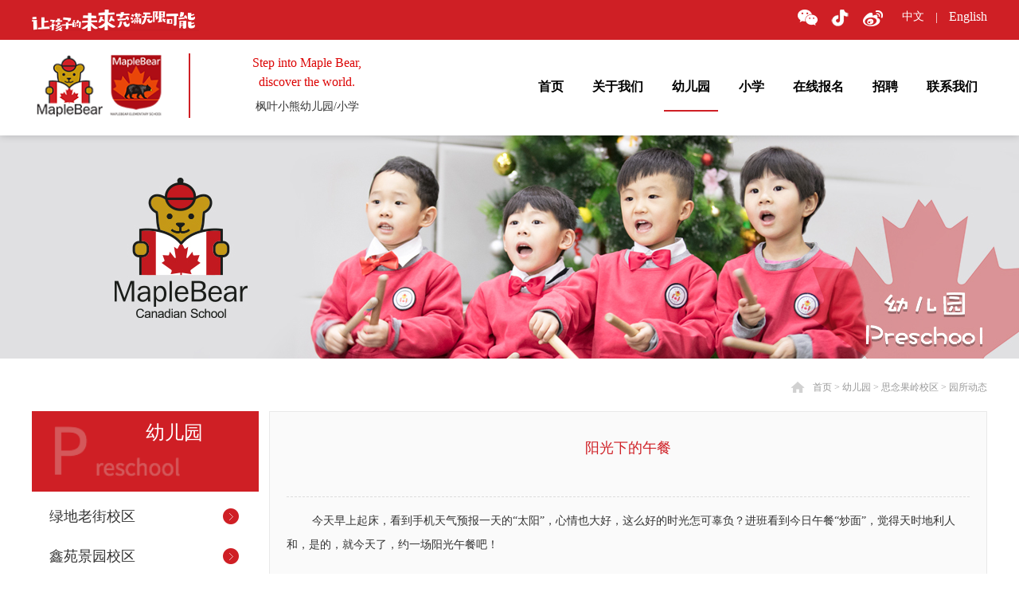

--- FILE ---
content_type: text/html;charset=utf-8
request_url: http://www.maplebear.cn/prod_view.aspx?typeid=85&id=261&fid=t3:85:3
body_size: 12655
content:
<!DOCTYPE HTML PUBLIC "-//W3C//DTD HTML 4.01 Transitional//EN" "http://www.w3c.org/TR/1999/REC-html401-19991224/loose.dtd">


<html lang="zh-cn" xmlns="http://www.w3.org/1999/xhtml">
<head><title>
	阳光下的午餐 - 枫叶小熊幼儿园 - 郑州市金水区枫叶小熊幼儿园
</title><meta name="keywords" content="阳光下的午餐,郑州市枫叶小熊幼儿园"/><meta name="description" content="今天早上起床，看到手机天气预报一天的“太阳”，心情也大好，这么好的时光怎可辜负？进班看到今日午餐“炒面”，觉得天时地利人和，是的，就今天了，约一场阳光午餐吧！上午在户外喝水的时候，一个个小脑袋似乎也被这美好的阳光晒得很兴奋，边喝水边商量着喝完水后的计划，“hi,friends!the
weather..."/><meta name="renderer" content="webkit" /><meta content="text/html; charset=utf-8" http-equiv="Content-Type" /><link id="css__prod_view" rel="stylesheet" type="text/css" href="https://rc0.zihu.com/g5/M00/42/A8/CgAGbGi5KVeAKIORAABsZnxDwqA066.css" /><link rel="bookmark" href="https://rc0.zihu.com/g2/M00/A6/DF/CgAGe1tMEHmAFZ_iAAAF7087R5I615.png" /><link rel="shortcut icon" href="https://rc0.zihu.com/g2/M00/A6/DF/CgAGe1tMEHmAFZ_iAAAF7087R5I615.png" />
	
	<script type="text/javascript">var _jtime=new Date();function jqload(){window.jLoad=new Date()-_jtime;}function jqerror(){window.jLoad=-1;}</script>
    <script type="text/javascript" src="https://rc1.zihu.com/js/jq/jqueryV173.js" onload="jqload()" onerror="jqerror()" id="jquery"></script>
	<script type="text/javascript" src="https://rc1.zihu.com/js/pb/2/Public.js"></script>	
	<script type="text/javascript" src="https://rc1.zihu.com/js/tl/swfobject_modified.js"></script>
	<script type="text/javascript" src="https://rc1.zihu.com/js/tl/swfobject.js"></script>
	 
</head>
<body class="prod_view_body">
<form method="get" id="form1" name="form1" NavigateId="3" data-pid="02182182180145208019621120720001972000196213014501982090" data-mid="02080145208019621120720001972000196213014501982090">
<div class="aspNetHidden">
<input type="hidden" name="__VIEWSTATE" id="__VIEWSTATE" value="" />
</div>

        <div id="ea_h">
            <div class="top" >
                <div class="t_t" >
                    
                    <div class="xn_mc_header_1_wrap" id="xn_mc_header_1_wrap" >
                    <div id="header" class="header">
                        <div class="header_wrapper bg_red">
                            <div class="fix_width">
                                <div class="brandname">
                                    <div class="textwidget"><img src="https://rc1.zihu.com/rc/Heads/45129/images/logo_top.png" /></div>
                                    <div class="tagline_top">&nbsp; | &nbsp;
                                        
                                            <span name="_mc_index_1_head_intro3|">Step into Maple Bear，discover the world</span>
                                        
                                    </div>
                                </div>
                                <div class="social_icons">
                                    <div class="textwidget">
                                        <a href="javascript:;" target="_blank" class="fa fa-wechat">
                                            <span class="lg_ewm"><img src="https://rc0.zihu.com/g2/M00/AD/8D/CgAGe1tao6aALZ1MAAAYCweglQs978.png" /></span>                  
                                        </a>
                                        <a href="javascript:;" target="_blank" class="fa fa-facebook">
                                          <span class="douyin"><img src="https://rc0.zihu.com/g4/M00/3A/CC/CgAG0mIO8dCAB_7OAAbV8_3nV38992.png" /></span>
                                      </a>
                                        <a href="https://weibo.com/p/1006062049796981/home?from=page_100606&mod=TAB&is_all=1#place" target="_blank" class="fa fa-weibo"></a>
                                      
                                        <a href="http://www.maplebear.cn" target="_blank" class="fa fa-instagram fa_lft_m1">中文</a>
                                          <span class="fa-shux fashux1">|</span>
                                          
                                        <a href="http://en.maplebear.cn" target="_blank" class="fa fa-instagram fa_lft_m2">English</a>
                                          <span class="fa-shux fashux2">|</span>
                                          
                                    </div>
                                </div>
                            </div>
                        </div>
                        <div class="header_wrapper">
                            <div class="fix_width fix_height">
                                <div class="logo"><a href="index.aspx"></a></div>
                                <div class="tagline">
                                    <span name="_mc_index_1_head_intro1|" >Step into Maple Bear,<br>discover the world.</span>
                                    <p>
                                        <span name="_mc_index_1_head_intro2|" >枫叶小熊幼儿园/小学</span>
                                    </p>
                                </div>
                                <div class="menu">
                                    
                    <div id="xn_n_14_wrap" class="xn_n_14_wrap">
                        
                        <div class="xn_n_14_wrap_main">
                            <ul id="xn_n_14_VMenu1" class="type1Ul type1Ul_n000">
<li id="type1Li_n0" level=0 index=0 class="xn_n_14_wrap_menu1"><a href="/" target="_self" >首页</a></li>
<li id="type1Li_n1" level=0 data_id="1" type="n" index=1 class="xn_n_14_wrap_menu1">
<a href="about_complex.aspx?FId=n1:1:1" rel="nofollow" target="_self"><span name="xn_n_14_VMenu1915814272|T_Navigates|Id|1|Name">关于我们</span></a><ul id="type1Ul_t101" style="display:none" class="type1Ul type1Ul_t101">
<li id="type1Li_t101_1" data_id="1_143" class="xn_n_14_wrap_menu2" type="t" index=1 level=1><a href="about_complex.aspx?FId=n1:1:1" rel="nofollow" target="_self"><span name="xn_n_14_VMenu11867033130|T_NewsTypes|Id|143|Name">枫叶小熊项目介绍</span></a>
</li>
<li id="type1Li_t101_2" data_id="1_1" class="xn_n_14_wrap_menu2" type="t" index=2 level=1><a href="about_complex.aspx?FId=n1:1:1" rel="nofollow" target="_self"><span name="xn_n_14_VMenu11915150367|T_NewsTypes|Id|1|Name">我们的优势</span></a>
</li>
<li id="type1Li_t101_3" data_id="1_144" class="xn_n_14_wrap_menu2" type="t" index=3 level=1><a href="about_complex.aspx?FId=n1:1:1" rel="nofollow" target="_self"><span name="xn_n_14_VMenu1577434624|T_NewsTypes|Id|144|Name">我们的理念</span></a>
</li>
</ul>
</li>
<li id="type1Li_n3" level=0 data_id="3" type="n" index=2 class="xn_n_14_wrap_menu1">
<a href="prod_view.aspx?TypeId=10&Id=167&FId=t3:10:3" target="_self"><span name="xn_n_14_VMenu11064283348|T_Navigates|Id|3|Name">幼儿园</span></a><ul id="type1Ul_t301" style="display:none" class="type1Ul type1Ul_t301">
<li id="type1Li_t301_1" data_id="3_76" class="xn_n_14_wrap_menu2" type="t" index=1 level=1><a href="prod_view.aspx?TypeId=91&Id=171&FId=t3:91:3" target="_self"><span name="xn_n_14_VMenu11800670450|T_ProductTypes|Id|76|Name">绿地老街校区</span></a>
<ul id="type1Ul_t3762" style="display:none" class="type1Ul type1Ul_t3762">
<li id="type1Li_t3762_1" data_id="3_91" class="xn_n_14_wrap_menu3" type="t" index=1 level=2><a href="prod_view.aspx?TypeId=91&Id=171&FId=t3:91:3" target="_self"><span name="xn_n_14_VMenu11214432317|T_ProductTypes|Id|91|Name">园所特色</span></a>
</li>
<li id="type1Li_t3762_2" data_id="3_92" class="xn_n_14_wrap_menu3" type="t" index=2 level=2><a href="prod_view.aspx?TypeId=92&Id=184&FId=t3:92:3" target="_self"><span name="xn_n_14_VMenu1502757774|T_ProductTypes|Id|92|Name">师资团队</span></a>
</li>
<li id="type1Li_t3762_3" data_id="3_93" class="xn_n_14_wrap_menu3" type="t" index=3 level=2><a href="pro.aspx?TypeId=93&FId=t3:93:3" target="_self"><span name="xn_n_14_VMenu11864571941|T_ProductTypes|Id|93|Name">园所动态</span></a>
</li>
</ul>
</li>
<li id="type1Li_t301_2" data_id="3_77" class="xn_n_14_wrap_menu2" type="t" index=2 level=1><a href="prod_view.aspx?TypeId=95&Id=172&FId=t3:95:3" target="_self"><span name="xn_n_14_VMenu1227195930|T_ProductTypes|Id|77|Name">鑫苑景园校区</span></a>
<ul id="type1Ul_t3772" style="display:none" class="type1Ul type1Ul_t3772">
<li id="type1Li_t3772_1" data_id="3_95" class="xn_n_14_wrap_menu3" type="t" index=1 level=2><a href="prod_view.aspx?TypeId=95&Id=172&FId=t3:95:3" target="_self"><span name="xn_n_14_VMenu1782159105|T_ProductTypes|Id|95|Name">园所特色</span></a>
</li>
<li id="type1Li_t3772_2" data_id="3_96" class="xn_n_14_wrap_menu3" type="t" index=2 level=2><a href="prod_view.aspx?TypeId=96&Id=187&FId=t3:96:3" target="_self"><span name="xn_n_14_VMenu1591189692|T_ProductTypes|Id|96|Name">师资团队</span></a>
</li>
<li id="type1Li_t3772_3" data_id="3_97" class="xn_n_14_wrap_menu3" type="t" index=3 level=2><a href="pro.aspx?TypeId=97&FId=t3:97:3" target="_self"><span name="xn_n_14_VMenu11949101713|T_ProductTypes|Id|97|Name">园所动态</span></a>
</li>
</ul>
</li>
<li id="type1Li_t301_3" data_id="3_78" class="xn_n_14_wrap_menu2" type="t" index=3 level=1><a href="prod_view.aspx?TypeId=99&Id=173&FId=t3:99:3" target="_self"><span name="xn_n_14_VMenu11085130789|T_ProductTypes|Id|78|Name">天骄华庭校区</span></a>
<ul id="type1Ul_t3782" style="display:none" class="type1Ul type1Ul_t3782">
<li id="type1Li_t3782_1" data_id="3_99" class="xn_n_14_wrap_menu3" type="t" index=1 level=2><a href="prod_view.aspx?TypeId=99&Id=173&FId=t3:99:3" target="_self"><span name="xn_n_14_VMenu11848064861|T_ProductTypes|Id|99|Name">园所特色</span></a>
</li>
<li id="type1Li_t3782_2" data_id="3_100" class="xn_n_14_wrap_menu3" type="t" index=2 level=2><a href="prod_view.aspx?TypeId=100&Id=273&FId=t3:100:3" target="_self"><span name="xn_n_14_VMenu181377707|T_ProductTypes|Id|100|Name">师资团队</span></a>
</li>
<li id="type1Li_t3782_3" data_id="3_101" class="xn_n_14_wrap_menu3" type="t" index=3 level=2><a href="pro.aspx?TypeId=101&FId=t3:101:3" target="_self"><span name="xn_n_14_VMenu1596521465|T_ProductTypes|Id|101|Name">园所动态</span></a>
</li>
</ul>
</li>
<li id="type1Li_t301_4" data_id="3_74" class="xn_n_14_wrap_menu2" type="t" index=4 level=1><a href="prod_view.aspx?TypeId=83&Id=169&FId=t3:83:3" target="_self"><span name="xn_n_14_VMenu11148540680|T_ProductTypes|Id|74|Name">思念果岭校区</span></a>
<ul id="type1Ul_t3742" style="display:none" class="type1Ul type1Ul_t3742">
<li id="type1Li_t3742_1" data_id="3_83" class="xn_n_14_wrap_menu3" type="t" index=1 level=2><a href="prod_view.aspx?TypeId=83&Id=169&FId=t3:83:3" target="_self"><span name="xn_n_14_VMenu1945252461|T_ProductTypes|Id|83|Name">园所特色</span></a>
</li>
<li id="type1Li_t3742_2" data_id="3_84" class="xn_n_14_wrap_menu3" type="t" index=2 level=2><a href="prod_view.aspx?TypeId=84&Id=178&FId=t3:84:3" target="_self"><span name="xn_n_14_VMenu1645826923|T_ProductTypes|Id|84|Name">师资团队</span></a>
</li>
<li id="type1Li_t3742_3" data_id="3_85" class="xn_n_14_wrap_menu3" type="t" index=3 level=2><a href="pro.aspx?TypeId=85&FId=t3:85:3" target="_self"><span name="xn_n_14_VMenu11564679617|T_ProductTypes|Id|85|Name">园所动态</span></a>
</li>
</ul>
</li>
<li id="type1Li_t301_5" data_id="3_75" class="xn_n_14_wrap_menu2" type="t" index=5 level=1><a href="prod_view.aspx?TypeId=87&Id=170&FId=t3:87:3" target="_self"><span name="xn_n_14_VMenu145738835|T_ProductTypes|Id|75|Name">睿智禧园校区</span></a>
<ul id="type1Ul_t3752" style="display:none" class="type1Ul type1Ul_t3752">
<li id="type1Li_t3752_1" data_id="3_87" class="xn_n_14_wrap_menu3" type="t" index=1 level=2><a href="prod_view.aspx?TypeId=87&Id=170&FId=t3:87:3" target="_self"><span name="xn_n_14_VMenu11328745023|T_ProductTypes|Id|87|Name">园所特色</span></a>
</li>
<li id="type1Li_t3752_2" data_id="3_88" class="xn_n_14_wrap_menu3" type="t" index=2 level=2><a href="prod_view.aspx?TypeId=88&Id=181&FId=t3:88:3" target="_self"><span name="xn_n_14_VMenu12106498152|T_ProductTypes|Id|88|Name">师资团队</span></a>
</li>
<li id="type1Li_t3752_3" data_id="3_89" class="xn_n_14_wrap_menu3" type="t" index=3 level=2><a href="pro.aspx?TypeId=89&FId=t3:89:3" target="_self"><span name="xn_n_14_VMenu11869007028|T_ProductTypes|Id|89|Name">园所动态</span></a>
</li>
</ul>
</li>
<li id="type1Li_t301_6" data_id="3_73" class="xn_n_14_wrap_menu2" type="t" index=6 level=1><a href="prod_view.aspx?TypeId=79&Id=168&FId=t3:79:3" target="_self"><span name="xn_n_14_VMenu11820321318|T_ProductTypes|Id|73|Name">天伦庄园校区</span></a>
<ul id="type1Ul_t3732" style="display:none" class="type1Ul type1Ul_t3732">
<li id="type1Li_t3732_1" data_id="3_79" class="xn_n_14_wrap_menu3" type="t" index=1 level=2><a href="prod_view.aspx?TypeId=79&Id=168&FId=t3:79:3" target="_self"><span name="xn_n_14_VMenu1802613176|T_ProductTypes|Id|79|Name">园所特色</span></a>
</li>
<li id="type1Li_t3732_2" data_id="3_80" class="xn_n_14_wrap_menu3" type="t" index=2 level=2><a href="prod_view.aspx?TypeId=80&Id=175&FId=t3:80:3" target="_self"><span name="xn_n_14_VMenu11990557074|T_ProductTypes|Id|80|Name">师资团队</span></a>
</li>
<li id="type1Li_t3732_3" data_id="3_81" class="xn_n_14_wrap_menu3" type="t" index=3 level=2><a href="pro.aspx?TypeId=81&FId=t3:81:3" target="_self"><span name="xn_n_14_VMenu1863682203|T_ProductTypes|Id|81|Name">园所动态</span></a>
</li>
</ul>
</li>
<li id="type1Li_t301_7" data_id="3_72" class="xn_n_14_wrap_menu2" type="t" index=7 level=1><a href="https://flbook.mwkj.net/f/xOD14dxvBw" rel="nofollow" target="_self"><span name="xn_n_14_VMenu11700626709|T_ProductTypes|Id|72|Name">文化书屋</span></a>
</li>
</ul>
</li>
<li id="type1Li_n4" level=0 data_id="4" type="n" index=3 class="xn_n_14_wrap_menu1">
<a href="case.aspx?TypeId=29&FId=t4:29:4" target="_self"><span name="xn_n_14_VMenu1744000883|T_Navigates|Id|4|Name">小学</span></a><ul id="type1Ul_t401" style="display:none" class="type1Ul type1Ul_t401">
<li id="type1Li_t401_1" data_id="4_29" class="xn_n_14_wrap_menu2" type="t" index=1 level=1><a href="case.aspx?TypeId=29&FId=t4:29:4" target="_self"><span name="xn_n_14_VMenu11044449604|T_NewsTypes|Id|29|Name">小学介绍</span></a>
</li>
<li id="type1Li_t401_2" data_id="4_193" class="xn_n_14_wrap_menu2" type="t" index=2 level=1><a href="case.aspx?TypeId=193&FId=t4:193:4" target="_self"><span name="xn_n_14_VMenu11559618860|T_NewsTypes|Id|193|Name">环境设施</span></a>
</li>
<li id="type1Li_t401_3" data_id="4_194" class="xn_n_14_wrap_menu2" type="t" index=3 level=1><a href="case.aspx?TypeId=194&FId=t4:194:4" target="_self"><span name="xn_n_14_VMenu1467532978|T_NewsTypes|Id|194|Name">课程介绍</span></a>
</li>
<li id="type1Li_t401_4" data_id="4_211" class="xn_n_14_wrap_menu2" type="t" index=4 level=1><a href="case_complex.aspx?FId=t4:211:4&TypeId=211" target="_self"><span name="xn_n_14_VMenu1993644445|T_NewsTypes|Id|211|Name">小学动态</span></a>
</li>
</ul>
</li>
<li id="type1Li_n8" level=0 data_id="8" type="n" index=4 class="xn_n_14_wrap_menu1">
<a href="feedback.aspx?FId=n9:9:8" rel="nofollow" target="_self"><span name="xn_n_14_VMenu16919925|T_Navigates|Id|8|Name">在线报名</span></a></li>
<li id="type1Li_n6" level=0 data_id="6" type="n" index=5 class="xn_n_14_wrap_menu1">
<a href="job.aspx?FId=n11:11:6" rel="nofollow" target="_self"><span name="xn_n_14_VMenu1803829165|T_Navigates|Id|6|Name">招聘</span></a><ul id="type1Ul_t601" style="display:none" class="type1Ul type1Ul_t601">
<li id="type1Li_t601_1" data_id="6_201" class="xn_n_14_wrap_menu2" type="t" index=1 level=1><a href="job.aspx?TypeId=1&FId=t11:1:6" rel="nofollow" target="_self"><span name="xn_n_14_VMenu1194557456|T_NewsTypes|Id|201|Name">幼儿园招聘</span></a>
</li>
<li id="type1Li_t601_2" data_id="6_202" class="xn_n_14_wrap_menu2" type="t" index=2 level=1><a href="job.aspx?TypeId=2&FId=t11:2:6" rel="nofollow" target="_self"><span name="xn_n_14_VMenu11488970701|T_NewsTypes|Id|202|Name">小学招聘</span></a>
</li>
</ul>
</li>
<li id="type1Li_n7" level=0 data_id="7" type="n" index=6 class="xn_n_14_wrap_menu1">
<a href="contact.aspx?FId=n7:7:7" rel="nofollow" target="_self"><span name="xn_n_14_VMenu1993031761|T_Navigates|Id|7|Name">联系我们</span></a><ul id="type1Ul_t701" style="display:none" class="type1Ul type1Ul_t701">
<li id="type1Li_t701_1" data_id="7_13" class="xn_n_14_wrap_menu2" type="t" index=1 level=1><a href="contact.aspx?TypeId=13&FId=t7:13:7" rel="nofollow" target="_self"><span name="xn_n_14_VMenu1704201704|T_NewsTypes|Id|13|Name">各校区联系方式</span></a>
<ul id="type1Ul_t7132" style="display:none" class="type1Ul type1Ul_t7132">
<li id="type1Li_t7132_1" data_id="7_142" class="xn_n_14_wrap_menu3" type="t" index=1 level=2><a href="contact.aspx?TypeId=142&FId=t7:142:7" rel="nofollow" target="_self"><span name="xn_n_14_VMenu11732709967|T_NewsTypes|Id|142|Name">合作</span></a>
</li>
</ul>
</li>
</ul>
</li>
</ul>
<script type="text/javascript">var xn_n_14_VMenu1={normal:{class1:'xn_n_14_wrap_menu1',class2:'xn_n_14_wrap_menu2',class3:'xn_n_14_wrap_menu3',class4:'xn_n_14_wrap_menu4',class5:'xn_n_14_wrap_menu5',class6:'xn_n_14_wrap_menu6'},visited:{class1:'xn_n_14_wrap_menu1_2',class2:'xn_n_14_wrap_menu2_2',class3:'xn_n_14_wrap_menu3_2',class4:'xn_n_14_wrap_menu4_2',class5:'xn_n_14_wrap_menu5_2',class6:'xn_n_14_wrap_menu6_2',class6:'xn_n_14_wrap_menu6_2'},home:{defaultClass:'xn_n_14_wrap_menu1',visitedClass:'xn_n_14_wrap_menu1_2'},content:{defaultClass:'',visitedClass:'',focusClass:''},focus:{class1:'xn_n_14_wrap_menu1_cur',class2:'xn_n_14_wrap_menu2_cur',class3:'xn_n_14_wrap_menu3_cur',class4:'xn_n_14_wrap_menu4_cur',class5:'xn_n_14_wrap_menu5_cur',class6:'xn_n_14_wrap_menu6_cur'},beforeTag:{packUpClass:'',packDownClass:''},expendEffect:1,aniEffect:3,fIdParam:'FId',topUlId:'xn_n_14_VMenu1',homeLiId:'type1Li_n0'};xn_n_14_VMenu1.menu=new BaseControlMenu();xn_n_14_VMenu1.menu.Init('xn_n_14_VMenu1',xn_n_14_VMenu1);xn_n_14_VMenu1.menu.InitMenu('type1Ul_n000',xn_n_14_VMenu1);</script>
                        </div>
                        
                        
                    </div>

                                </div>
                                <div class="clear"></div>
                            </div>
                        </div>
                    </div>
                    </div>

                </div>
                
                <div id="ea_n">
</div>
                
            </div>
        </div>
        
  
        <div id="ea_ba" >
            
            <div class="about_banner" id="about_banner">
                <div class="about_banner_m">
                    <img  data-original="https://rc0.zihu.com/g2/M00/E8/4B/CgAGe1vic7GAeV0JAAN4cykeX7Q970.jpg" alt="" />
                </div>
                
            </div>
            
        </div>
        
  
        <div id="ea_c">
            <div class="n_main">
                <div class="n_content">
                    
                    <div id="n_content_right_name_r" class="n_content_right_name_r" data-type="block">
                        <ul>
                            <li>
                                <span class="n_r_wz1">
                                    
                                    <span name="_n_r_wz1">您现在的位置：</span>
                                    
                                </span><span class="n_r_wz2">
                                    <a href="/">
                                    <span name="_n_r_wz2">首页</span>
                                    </a>
                                </span><span class="n_r_wz3">></span>
                                <span class="n_r_wz4">
                                    <span id='ShoveWebControl_Text_products'><a href="prod_view.aspx?TypeId=10&Id=167&FId=t3:10:3" target="_self">幼儿园</a></span>
                                </span>
                                <span class="n_r_wz5">></span>
                                <span class="n_r_wz6">
                                    <a href="prod_view.aspx?TypeId=83&Id=169&FId=t3:83:3" class="clas2">思念果岭校区</a><span class="n_r_wz3">&nbsp;&gt;&nbsp;</span><a href="pro.aspx?TypeId=85&FId=t3:85:3" class="curr3">园所动态</a>
                                </span>
                            </li>
                            <li>
                                <img src="https://rc1.zihu.com/rc/Contents/32624/Images/icpsp1_n_right_wz.png" alt="" />
                            </li>
                        </ul>
                        
                    </div>
                    
                  <div class="n_content_left">
                    <div class="n_content_left_t" id="n_content_left_t">
                      <span class="n_content_left_t1">
                        <span id='ShoveWebControl_Text1'>幼儿园</span>
                      </span><span class="n_content_left_t2">
                      
                      <span name="_nleft_n_name1">Products</span>
                      
                      </span>
                    </div>
                    <div class="n_content_left_cnt" id="n_content_left_cnt">
                      <ul id="ShoveWebControl_VMenu2" class="left_typeUl left_typeUl_n000" style="display:none">
<ul id="left_typeUl_t300" class="left_typeUl left_typeUl_t300">
<li id="left_typeLi_t300_1" data_id="3_76" class="left_menu1" type="t" index=1 level=0><a href="prod_view.aspx?TypeId=91&Id=171&FId=t3:91:3" target="_self"><span name="ShoveWebControl_VMenu21689803610|T_ProductTypes|Id|76|Name">绿地老街校区</span></a>
<ul id="left_typeUl_t3761" style="display:none" expend=0 class="left_typeUl left_typeUl_t3761">
<li id="left_typeLi_t3761_1" data_id="3_91" class="left_menu2" type="t" index=1 level=1><a href="prod_view.aspx?TypeId=91&Id=171&FId=t3:91:3" target="_self"><span name="ShoveWebControl_VMenu2328115743|T_ProductTypes|Id|91|Name">园所特色</span></a>
</li>
<li id="left_typeLi_t3761_2" data_id="3_92" class="left_menu2" type="t" index=2 level=1><a href="prod_view.aspx?TypeId=92&Id=184&FId=t3:92:3" target="_self"><span name="ShoveWebControl_VMenu2521242495|T_ProductTypes|Id|92|Name">师资团队</span></a>
</li>
<li id="left_typeLi_t3761_3" data_id="3_93" class="left_menu2" type="t" index=3 level=1><a href="pro.aspx?TypeId=93&FId=t3:93:3" target="_self"><span name="ShoveWebControl_VMenu21920353871|T_ProductTypes|Id|93|Name">园所动态</span></a>
</li>
</ul>
</li>
<li id="left_typeLi_t300_2" data_id="3_77" class="left_menu1" type="t" index=2 level=0><a href="prod_view.aspx?TypeId=95&Id=172&FId=t3:95:3" target="_self"><span name="ShoveWebControl_VMenu21059088787|T_ProductTypes|Id|77|Name">鑫苑景园校区</span></a>
<ul id="left_typeUl_t3771" style="display:none" expend=0 class="left_typeUl left_typeUl_t3771">
<li id="left_typeLi_t3771_1" data_id="3_95" class="left_menu2" type="t" index=1 level=1><a href="prod_view.aspx?TypeId=95&Id=172&FId=t3:95:3" target="_self"><span name="ShoveWebControl_VMenu2872586948|T_ProductTypes|Id|95|Name">园所特色</span></a>
</li>
<li id="left_typeLi_t3771_2" data_id="3_96" class="left_menu2" type="t" index=2 level=1><a href="prod_view.aspx?TypeId=96&Id=187&FId=t3:96:3" target="_self"><span name="ShoveWebControl_VMenu2230735319|T_ProductTypes|Id|96|Name">师资团队</span></a>
</li>
<li id="left_typeLi_t3771_3" data_id="3_97" class="left_menu2" type="t" index=3 level=1><a href="pro.aspx?TypeId=97&FId=t3:97:3" target="_self"><span name="ShoveWebControl_VMenu22113742263|T_ProductTypes|Id|97|Name">园所动态</span></a>
</li>
</ul>
</li>
<li id="left_typeLi_t300_3" data_id="3_78" class="left_menu1" type="t" index=3 level=0><a href="prod_view.aspx?TypeId=99&Id=173&FId=t3:99:3" target="_self"><span name="ShoveWebControl_VMenu2151327296|T_ProductTypes|Id|78|Name">天骄华庭校区</span></a>
<ul id="left_typeUl_t3781" style="display:none" expend=0 class="left_typeUl left_typeUl_t3781">
<li id="left_typeLi_t3781_1" data_id="3_99" class="left_menu2" type="t" index=1 level=1><a href="prod_view.aspx?TypeId=99&Id=173&FId=t3:99:3" target="_self"><span name="ShoveWebControl_VMenu21057596824|T_ProductTypes|Id|99|Name">园所特色</span></a>
</li>
<li id="left_typeLi_t3781_2" data_id="3_100" class="left_menu2" type="t" index=2 level=1><a href="prod_view.aspx?TypeId=100&Id=273&FId=t3:100:3" target="_self"><span name="ShoveWebControl_VMenu21525077352|T_ProductTypes|Id|100|Name">师资团队</span></a>
</li>
<li id="left_typeLi_t3781_3" data_id="3_101" class="left_menu2" type="t" index=3 level=1><a href="pro.aspx?TypeId=101&FId=t3:101:3" target="_self"><span name="ShoveWebControl_VMenu22115648984|T_ProductTypes|Id|101|Name">园所动态</span></a>
</li>
</ul>
</li>
<li id="left_typeLi_t300_4" data_id="3_74" class="left_menu1" type="t" index=4 level=0><a href="prod_view.aspx?TypeId=83&Id=169&FId=t3:83:3" target="_self"><span name="ShoveWebControl_VMenu21758650689|T_ProductTypes|Id|74|Name">思念果岭校区</span></a>
<ul id="left_typeUl_t3741" style="display:none" expend=0 class="left_typeUl left_typeUl_t3741">
<li id="left_typeLi_t3741_1" data_id="3_83" class="left_menu2" type="t" index=1 level=1><a href="prod_view.aspx?TypeId=83&Id=169&FId=t3:83:3" target="_self"><span name="ShoveWebControl_VMenu21021973745|T_ProductTypes|Id|83|Name">园所特色</span></a>
</li>
<li id="left_typeLi_t3741_2" data_id="3_84" class="left_menu2" type="t" index=2 level=1><a href="prod_view.aspx?TypeId=84&Id=178&FId=t3:84:3" target="_self"><span name="ShoveWebControl_VMenu21033901484|T_ProductTypes|Id|84|Name">师资团队</span></a>
</li>
<li id="left_typeLi_t3741_3" data_id="3_85" class="left_menu2" type="t" index=3 level=1><a href="pro.aspx?TypeId=85&FId=t3:85:3" target="_self"><span name="ShoveWebControl_VMenu21381668211|T_ProductTypes|Id|85|Name">园所动态</span></a>
</li>
</ul>
</li>
<li id="left_typeLi_t300_5" data_id="3_75" class="left_menu1" type="t" index=5 level=0><a href="prod_view.aspx?TypeId=87&Id=170&FId=t3:87:3" target="_self"><span name="ShoveWebControl_VMenu2797461411|T_ProductTypes|Id|75|Name">睿智禧园校区</span></a>
<ul id="left_typeUl_t3751" style="display:none" expend=0 class="left_typeUl left_typeUl_t3751">
<li id="left_typeLi_t3751_1" data_id="3_87" class="left_menu2" type="t" index=1 level=1><a href="prod_view.aspx?TypeId=87&Id=170&FId=t3:87:3" target="_self"><span name="ShoveWebControl_VMenu21063713628|T_ProductTypes|Id|87|Name">园所特色</span></a>
</li>
<li id="left_typeLi_t3751_2" data_id="3_88" class="left_menu2" type="t" index=2 level=1><a href="prod_view.aspx?TypeId=88&Id=181&FId=t3:88:3" target="_self"><span name="ShoveWebControl_VMenu2760082097|T_ProductTypes|Id|88|Name">师资团队</span></a>
</li>
<li id="left_typeLi_t3751_3" data_id="3_89" class="left_menu2" type="t" index=3 level=1><a href="pro.aspx?TypeId=89&FId=t3:89:3" target="_self"><span name="ShoveWebControl_VMenu22136131733|T_ProductTypes|Id|89|Name">园所动态</span></a>
</li>
</ul>
</li>
<li id="left_typeLi_t300_6" data_id="3_73" class="left_menu1" type="t" index=6 level=0><a href="prod_view.aspx?TypeId=79&Id=168&FId=t3:79:3" target="_self"><span name="ShoveWebControl_VMenu2297794487|T_ProductTypes|Id|73|Name">天伦庄园校区</span></a>
<ul id="left_typeUl_t3731" style="display:none" expend=0 class="left_typeUl left_typeUl_t3731">
<li id="left_typeLi_t3731_1" data_id="3_79" class="left_menu2" type="t" index=1 level=1><a href="prod_view.aspx?TypeId=79&Id=168&FId=t3:79:3" target="_self"><span name="ShoveWebControl_VMenu22107689104|T_ProductTypes|Id|79|Name">园所特色</span></a>
</li>
<li id="left_typeLi_t3731_2" data_id="3_80" class="left_menu2" type="t" index=2 level=1><a href="prod_view.aspx?TypeId=80&Id=175&FId=t3:80:3" target="_self"><span name="ShoveWebControl_VMenu2466062866|T_ProductTypes|Id|80|Name">师资团队</span></a>
</li>
<li id="left_typeLi_t3731_3" data_id="3_81" class="left_menu2" type="t" index=3 level=1><a href="pro.aspx?TypeId=81&FId=t3:81:3" target="_self"><span name="ShoveWebControl_VMenu21645556979|T_ProductTypes|Id|81|Name">园所动态</span></a>
</li>
</ul>
</li>
<li id="left_typeLi_t300_7" data_id="3_72" class="left_menu1" type="t" index=7 level=0><a href="https://flbook.mwkj.net/f/xOD14dxvBw" rel="nofollow" target="_self"><span name="ShoveWebControl_VMenu2322304698|T_ProductTypes|Id|72|Name">文化书屋</span></a>
</li>
</ul>
</ul>
<script type="text/javascript">var ShoveWebControl_VMenu2={normal:{class1:'left_menu1',class2:'left_menu2',class3:'left_menu3',class4:'left_menu4',class5:'left_menu5',class6:'left_menu6'},visited:{class1:'left_menu1_2',class2:'left_menu2_2',class3:'left_menu3_2',class4:'left_menu4_2',class5:'left_menu5_2',class6:'left_menu6_2',class6:'left_menu6_2'},home:{defaultClass:'nav_menu1',visitedClass:'nav_menu1_2'},content:{defaultClass:'',visitedClass:'',focusClass:''},focus:{class1:'left_menu1_cur',class2:'left_menu2_cur',class3:'left_menu3_cur',class4:'left_menu4_cur',class5:'left_menu5_cur',class6:'left_menu6_cur'},beforeTag:{packUpClass:'',packDownClass:''},expendEffect:1,aniEffect:2,fIdParam:'FId',topUlId:'ShoveWebControl_VMenu2'};ShoveWebControl_VMenu2.menu=new BaseControlMenu();ShoveWebControl_VMenu2.menu.Init('ShoveWebControl_VMenu2',ShoveWebControl_VMenu2);;</script>
                    </div>
                    
                  </div>
                    <div class="n_content_right">
                        <div class="n_content_right_name"></div> 
                        <div class="n_content_right_m">
                            
                            <div id="xn_c_prodv_60_wrap" class="xn_c_prodv_60_wrap" data-type="block">
                                
                                <div class="xn_c_prodv_60_name">
                                    <span class="xn_c_prodv_60_name1">
                                        
                                        <span name="_prodv_60_name1">产品名称</span>
                                        
                                    </span>
                                    <span class="xn_c_prodv_60_name2">
                                        <h1>
                                        <span id='xn_c_prodv_60_nameText'>阳光下的午餐</span>
                                        </h1>
                                    </span>
                                </div>
                                <div class="xn_c_prodv_60_time">
                                    <span class="xn_c_prodv_60_time1">日期：</span>
                                    <span class="xn_c_prodv_60_time2"><span id='xn_c_prodv_60_timeText'>2018-11-05</span></span>
                                </div>
                                <div class="xn_c_prodv_60_click">
                                    <span class="xn_c_prodv_60_click1">作者：</span>
                                    <span class="xn_c_prodv_60_click2"><span id='xn_c_videov_5_Text3'>46</span><script type='text/javascript'>var cvc=$('#xn_c_videov_5_Text3');cvc.hide();AjaxMethod('Common','UpdateClickCount',{field:'CopyFrom',nid:-1,tid:10017,id:261},function(data){cvc.text(data);cvc.show();});</script></span>
                                </div>
                                
                                
                            </div>
                            
                            
                            <div id="xn_c_prodv_4_wrap" class="xn_c_prodv_4_wrap" data-type="block">
                              
                                <div class="xn_c_prodv_4_neirong"> 
                                    <span id='ShoveWebControl_Texttestcon11'><p style="text-indent: 2em;"><span style="font-family: 微软雅黑, Microsoft YaHei; font-size: 14px;">今天早上起床，看到手机天气预报一天的“太阳”，心情也大好，这么好的时光怎可辜负？进班看到今日午餐“炒面”，觉得天时地利人和，是的，就今天了，约一场阳光午餐吧！</span></p><p><span style="font-family: 微软雅黑, Microsoft YaHei; font-size: 14px;"><br/></span></p><p style="text-align:center"><span style="font-family: 微软雅黑, Microsoft YaHei; font-size: 14px;"><img src="https://rc0.zihu.com/g2/M00/E7/C7/CgAGe1vhLRiAYArFAANFc5JA-RI193.jpg" style="max-width:100%;" alt="阳光下的午餐" title="阳光下的午餐"/></span></p><p><span style="font-family: 微软雅黑, Microsoft YaHei; font-size: 14px;"><br/></span></p><p style="text-indent: 2em;"><span style="font-family: 微软雅黑, Microsoft YaHei; font-size: 14px;">上午在户外喝水的时候，一个个小脑袋似乎也被这美好的阳光晒得很兴奋，边喝水边商量着喝完水后的计划，“hi,friends!the
weather is so nice today!I have a quick question for you.Do you
wanna eat lunch inside or
outside?”只有一秒的间隔，已有几个小人儿兴奋地喊道，“outside”，这个问题很快就全票“outside”通过啦。</span></p><div><p style="text-indent: 2em;"><span style="font-family: 微软雅黑, Microsoft YaHei; font-size: 14px;"><br/></span></p></div><div><p style="text-indent: 2em;"><span style="font-family: 微软雅黑, Microsoft YaHei; font-size: 14px;"></span><wbr/><span style="font-family: 微软雅黑, Microsoft YaHei; font-size: 14px;"></span><wbr/><span style="font-family: 微软雅黑, Microsoft YaHei; font-size: 14px;">老师们拉好桌子，孩子们也迫不及待地一人一把，把自己的就餐小凳子搬到户外摆好，然后自动落座，或晒太阳，或唠嗑儿，或趴在桌子上小憩，离进餐还有一段时间，我提醒他们可以玩一会儿再回来，可阳光下的桌椅像被施了魔法，孩子们怎么也不愿离开啦！</span></p><p style="text-indent: 2em;"><span style="font-family: 微软雅黑, Microsoft YaHei; font-size: 14px;"><br/></span></p><p style="text-align:center"><span style="font-family: 微软雅黑, Microsoft YaHei; font-size: 14px;"><img src="https://rc0.zihu.com/g2/M00/E7/C7/CgAGe1vhLT2AZIORAAQMzUMkXfQ710.jpg" style="max-width:100%;" alt="阳光下的午餐" title="阳光下的午餐"/></span></p><p style="text-indent: 2em;"><span style="font-family: 微软雅黑, Microsoft YaHei; font-size: 14px;"></span><span style="font-family: 微软雅黑, Microsoft YaHei; font-size: 14px;">我们准备的纸花，招来了一大通嫌弃，臊地我们都不好意思再往外拿。要感谢Anny友情赞助的几瓶花，虽然是塑料的，但估计心情好的缘故，孩子们闻过后一致认为“这花好香啊”。当然还要给孩子们一些小贴士，“You
can watch;you can smell;but don’t touch!”这样能预防一些“抢花之争”。</span></p></div><div><p><span style="font-family: 微软雅黑, Microsoft YaHei; font-size: 14px;"><br/></span></p></div><div><p style="text-align:center"><img src="https://rc0.zihu.com/g2/M00/E7/C7/CgAGe1vhLWqALnfIAALbuDSeZ9s221.jpg" style="max-width:100%;" alt="阳光下的午餐" title="阳光下的午餐"/></p><p style="text-indent: 2em;"><span style="font-family: 微软雅黑, Microsoft YaHei; font-size: 14px;"><br/></span></p><p style="text-indent: 2em;"><span style="font-family: 微软雅黑, Microsoft YaHei; font-size: 14px;">马上就要开餐啦，第一次户外野餐的秩序要提前讲好哦，其实也只有两点，“请安静地用餐，不要破坏美好的用餐环境”、“请保持桌面和草坪的干净，不要弄脏大自然馈赠给我们的美好环境”。</span></p><div><p style="text-indent: 2em;"><span style="font-family: 微软雅黑, Microsoft YaHei; font-size: 14px;"><br/></span></p></div><div><p style="text-indent: 2em;"><span style="font-family: 微软雅黑, Microsoft YaHei; font-size: 14px;"></span><wbr/><span style="font-family: 微软雅黑, Microsoft YaHei; font-size: 14px;"></span><wbr/><span style="font-family: 微软雅黑, Microsoft YaHei; font-size: 14px;"></span><wbr/><span style="font-family: 微软雅黑, Microsoft YaHei; font-size: 14px;"></span><wbr/><span style="font-family: 微软雅黑, Microsoft YaHei; font-size: 14px;">终于开始啦，在这个舒服自然的环境中，孩子们等待拿餐的耐心也似乎多出好几分，拿到餐后，每个小朋友都在安静的用餐，没有人大声喧哗，也没有死寂，鸟儿的叫声在旁边显得格外悦耳，Brian一边吃碗里的面条，一边扭头感慨了一声，“我都听到鸟儿在唱歌啦”，我们在旁边会心一笑，是啊，所有人都不愿打破这悦耳的声音，每个人都在享受此刻的安心。</span></p><p><span style="font-family: 微软雅黑, Microsoft YaHei; font-size: 14px;"><br/></span></p></div></div><div><p style="text-align:center"><img src="https://rc0.zihu.com/g2/M00/E7/C7/CgAGe1vhLYmAAeDzAAJCA2yuzQ4579.jpg" style="max-width:100%;" alt="阳光下的午餐" title="阳光下的午餐"/></p><p><span style="font-family: 微软雅黑, Microsoft YaHei; font-size: 14px;"></span><wbr/><span style="font-family: 微软雅黑, Microsoft YaHei; font-size: 14px;"></span><wbr/><span style="font-family: 微软雅黑, Microsoft YaHei; font-size: 14px;"><br/></span></p><p style="text-indent: 2em;"><span style="font-family: 微软雅黑, Microsoft YaHei; font-size: 14px;"><br/></span></p><p style="text-indent: 2em;"><span style="font-family: 微软雅黑, Microsoft YaHei; font-size: 14px;">哈哈，吃着吃着忍不住笑出声来，看着姐姐的神情，我感受到她的快乐和满足。</span></p><p><span style="font-family: 微软雅黑, Microsoft YaHei; font-size: 14px;"><br/></span></p><p style="text-align:center"><span style="font-family: 微软雅黑, Microsoft YaHei; font-size: 14px;"><img src="https://rc0.zihu.com/g2/M00/E7/C7/CgAGe1vhLaSAG0s2AAJtsldHry8734.jpg" style="max-width:100%;" alt="阳光下的午餐" title="阳光下的午餐"/></span></p><p><span style="font-family: 微软雅黑, Microsoft YaHei; font-size: 14px;"><br/></span></p></div><p style="text-indent: 2em;"><span style="font-family: 微软雅黑, Microsoft YaHei; font-size: 14px;">有阳光加佐料，饭菜也变得格外香起来。</span></p><p><span style="font-family: 微软雅黑, Microsoft YaHei; font-size: 14px;"><br/></span></p><p><span style="font-family: 微软雅黑, Microsoft YaHei; font-size: 14px;"></span></p><p style="text-align:center"><img src="https://rc0.zihu.com/g2/M00/E7/C7/CgAGe1vhLciAfa1FAAN18w-MPxE261.jpg" style="max-width:100%;" alt="阳光下的午餐" title="阳光下的午餐"/></p><p><br/></p><p style="text-align:center"><img src="https://rc0.zihu.com/g2/M00/E7/C7/CgAGe1vhLcqAIQNxAAI-EJWCDyQ284.jpg" style="max-width:100%;" alt="阳光下的午餐" title="阳光下的午餐"/></p><p><br/><span style="font-family: 微软雅黑, Microsoft YaHei; font-size: 14px;"> </span></p><p style="text-indent: 2em;"><span style="font-family: 微软雅黑, Microsoft YaHei; font-size: 14px;">看Eric的神情，“让我再感受会儿鸟叫的动听”。</span></p><div><div><p><br/></p><p style="text-align:center"><img src="https://rc0.zihu.com/g2/M00/E7/C7/CgAGe1vhLcuAQqnaAAJzybTLhlI073.jpg" style="max-width:100%;" alt="阳光下的午餐" title="阳光下的午餐"/></p><p style="text-indent: 2em;"><span style="font-family: 微软雅黑, Microsoft YaHei; font-size: 14px;">晚餐前，Eric问我，“我们晚餐还在外面吃吗”，我心里一喜，因为这个问题也检验了孩子们对阳光午餐的喜欢，当阳光与好心情撞在一起，就来次说吃就吃的阳光午餐吧，这份特别的幸福，作为旁观者的我虽然不能真的吃到美妙的食物，但我相信所有人都能感受到孩子们是舒心的、放松的，希望我们以后能多做这样的努力和尝试，当然这份幸福更多地还是要感谢大自然，给我们这份幸运的馈赠。</span></p><p><span style="font-family: 微软雅黑, Microsoft YaHei; font-size: 14px;"><br/></span></p><p style="text-align:center"><span style="font-family: 微软雅黑, Microsoft YaHei; font-size: 14px;"><img src="https://rc0.zihu.com/g2/M00/E7/C7/CgAGe1vhLiiAfp7kAAM1Bu54cao992.jpg" style="max-width:100%;" alt="阳光下的午餐" title="阳光下的午餐"/></span></p></div></div></span>
                                </div>
                              
                            
                            </div>
                            
                            
                            <div id="xn_c_prodv_7_wrap" class="xn_c_prodv_7_wrap" data-type="block">
                                
                                <div id="EIMS_C_3_1_ShowInfo" style="COLOR: red"></div>
                                <div id="EIMS_C_3_1_box_div">
                                    <span id="EIMS_C_3_1_Upli" class="EIMS_C_3_1_page">
                                        <a href="/prod_view.aspx?fid=t3:85:3&id=260&typeid=85" id="EIMS_C_3_1_Up" title="相约，十月">上一篇：<span id="EIMS_C_3_1_UpNew">相约，十月</span></a></span><span id="EIMS_C_3_1_Downli" class="EIMS_C_3_1_page"><a href="/prod_view.aspx?fid=t3:85:3&id=372&typeid=85" id="EIMS_C_3_1_Down" title="教师出国研学系列03教无痕，以儿童为核心的早期教育">下一篇：<span id="EIMS_C_3_1_DownNew">教师出国研学系列03教无痕，以儿童为核心的早期教育</span></a> 
                                    </span>
                                </div>
                                
                                
                                
                            </div>
                            
                            
                            <div id="xn_c_3_wrap" class="xn_c_3_wrap" data-type="block">
                                
                                <div id="bdshare" class="bdsharebuttonbox"><a href="#" class="bds_more" data-cmd="more"></a><a href="#" class="bds_qzone" data-cmd="qzone" title="分享到QQ空间"></a><a href="#" class="bds_tsina" data-cmd="tsina" title="分享到新浪微博"></a><a href="#" class="bds_tqq" data-cmd="tqq" title="分享到腾讯微博"></a><a href="#" class="bds_renren" data-cmd="renren" title="分享到人人网"></a><a href="#" class="bds_t163" data-cmd="t163" title="分享到网易微博"></a></div>
                                <script type="text/javascript">window._bd_share_config = { "common": { "bdSnsKey": {}, "bdText": "", "bdMini": "2", "bdMiniList": false, "bdPic": "", "bdStyle": "0", "bdSize": "16" }, "share": {} }; with (document) 0[(getElementsByTagName('head')[0] || body).appendChild(createElement('script')).src = 'http://bdimg.share.baidu.com/static/api/js/share.js?v=86835285.js?cdnversion=' + ~(-new Date() / 36e5)];</script>
                                
                                
                            </div>
                            
                            
                            <div id="xn_c_5_wrap" class="xn_c_5_wrap" data-type="block">
                                
                                <div class="xn_c_5_wbox">
                                    <div class="xn_c_5_top">
                                            <span class="xn_c_5_eWrap">
                                            
                                            <span name="_xn_c_5_eName">最新动态</span>
                                            
                                            </span>
                                            <span class="xn_c_5_dashw">
                                            
                                            <span name="_xn_c_5_dash">/</span>
                                            
                                            </span>
                                            <span class="xn_c_5_cWrap">
                                            <a href="news.aspx?FId=n2:2:2">
                                            <span name="_xn_c_5_cName">更多>></span>
                                            </a>
                                            </span>
                                    </div>
                                    <div class="xn_c_5_cocnt">
                                        
                                        <div class="clear"></div>
                                    </div>
                                </div>
                                
                                 
                            </div>
                            
                            <div id="pro_view" class="pro_view">
                                <div class="prod_big"></div>
                                <div class="cle"></div>
                            </div>
                        </div>                        
                    </div>
                    <div class="clear"></div>
                </div>
            </div>
            <div id="pview_complex_sidebar" class="pview_complex_sidebar">
                <div class="clear"></div>
            </div>
            <div id="pview_complex_content" class="pview_complex_content">
            </div>            
        </div>
        
        <div id="ea_b">
            <div class="foot" >
                <div class="foot_c" >
                    
                    <div id="xn_mc_indadre_1_wrap" class="xn_mc_indadre_1_wrap" >
                        <div class="fot_top">
                            <div class="fot_tpadres">
                                <ul>
                                    <li>
                                        <span class="xn_fadre_tit">
                                            <span name="_mc_index_1_foot_adr1|" >天伦庄园校区</span>
                                        </span>
                                        <div class="xn_fadre_cent">
                                            <span name="_mc_index_1_foot_adr2|" >电话 ：0371-68013323<br>
                                            地址：郑州市惠济区清华园路26号</span>
                                        </div>
                                    </li>
                                    <li>
                                        <span class="xn_fadre_tit">
                                            <span name="_mc_index_1_foot_adr3|" >绿地老街校区</span>
                                        </span>
                                        <div class="xn_fadre_cent">
                                            <span name="_mc_index_1_foot_adr4|" >电话 ：0371-66886099<br>
                                            地址：郑州市郑东新区天赋路30号</span>
                                        </div>
                                    </li>
                                    <li>
                                        <span class="xn_fadre_tit">
                                            <span name="_mc_index_1_foot_adr5|" >鑫苑景园校区</span>
                                        </span>
                                        <div class="xn_fadre_cent">
                                            <span name="_mc_index_1_foot_adr6|" >电话 ：0371-67950688<br>
                                            地址：郑州市二七区合作路1号</span>
                                        </div>
                                    </li>
                                </ul>
                                <ul>
                                    <li>
                                        <span class="xn_fadre_tit">
                                            <span name="_mc_index_1_foot_adr7|" >天骄华庭校区</span>
                                        </span>
                                        <div class="xn_fadre_cent">
                                            <span name="_mc_index_1_foot_adr8|" >电话 ：0371-68988668<br>
                                            地址：郑州市文博东路28号</span>
                                        </div>
                                    </li>
                                    <li>
                                        <span class="xn_fadre_tit">
                                            <span name="_mc_index_1_foot_adr9|" >思念果岭校区</span>
                                        </span>
                                        <div class="xn_fadre_cent">
                                            <span name="_mc_index_1_foot_adr10|" >电话 ：0371-65997366<br>
                                            地址：郑州市惠济区江山路北四环86号</span>
                                        </div>
                                    </li>
                                    <li>
                                        <span class="xn_fadre_tit">
                                            <span name="_mc_index_1_foot_adr11|" >睿智禧园校区</span>
                                        </span>
                                        <div class="xn_fadre_cent">
                                            <span name="_mc_index_1_foot_adr12|" >电话：0371-56032218<br>
                                            地址：郑州市高新技术开发区梧桐街35号</span>
                                        </div>
                                    </li>
                                </ul>
                                <ul>
                                    <li class="xn_fadre_fead">
                                        <a href="javascript:;" class="wx_o">
                                            <span class="pic"><img src="https://rc1.zihu.com/rc/Bottoms/45130/images/fa-wechat_b.png"><img class="ewm" src="https://rc0.zihu.com/g2/M00/AD/8C/CgAGe1taoI-AOKEoAAAiXnZ5EXk626.png"></span>
                                            <p>
                                                <span name="_mc_index_1_foot_tcal1|" >幼儿园微信公众号</span>
                                            </p>
                                        </a>
                                        <a href="javascript:;" class="wx_t">
                                            <span class="pic"><img src="https://rc1.zihu.com/rc/Bottoms/45130/images/fa-wechat_b.png"><img class="ewm" src="https://rc0.zihu.com/g2/M00/AD/8C/CgAGe1taoISAHNdtAAAl4ETzvto003.png"></span>
                                            <p>
                                                <span name="_mc_index_1_foot_tcal2|" >小学微信公众号</span>
                                            </p>
                                        </a>
                                        <a href="https://weibo.com/p/1006062049796981/home?from=page_100606&mod=TAB&is_all=1#place" class="wb_o">
                                            <span class="pic"><img src="https://rc1.zihu.com/rc/Bottoms/45130/images/fa-weibo_b.png"><img class="ewm" src="https://rc0.zihu.com/g2/M00/AD/8C/CgAGe1taoGaAat-sAAAgAqIFolw980.png"></span>
                                            <p>
                                                
                                                    <span name="_mc_index_1_foot_tcal3|">新浪微博</span>
                                                
                                            </p>
                                        </a>
                                        <a href="javascript:;" class="fc_o">
                                            <span class="pic"><img src="https://rc0.zihu.com/g4/M00/3A/D6/CgAG0mIPDS-AHPGLAAAQKf0duaY041.png"><img class="ewm" src="https://rc0.zihu.com/g4/M00/3A/CC/CgAG0mIO8dCAB_7OAAbV8_3nV38992.png"></span>
                                            <p>
                                                
                                                    <span name="_mc_index_1_foot_tcal4|">抖音号</span>
                                                
                                            </p>
                                        </a>
                                    </li>
                                    <li>
                                        <span class="xn_fadre_tit_1">
                                            <span name="_mc_index_1_foot_adr13|" >枫叶小熊小学</span>
                                        </span>
                                        <div class="xn_fadre_cent">
                                            <span name="_mc_index_1_foot_adr14|" >电话 ：0371-86119696<br>
                                            地址：郑州市惠济区开元路109号(天河路与开元路向南200米)</span>
                                        </div>
                                    </li>
                                </ul>
                            </div>
                        </div>
                        <div class="fot_mid">
                            <div class="foot_wrap_wim">
                                    
                    <div id="foot_nav2" class="foot_nav2">
                        <ul id="ShoveWebControl_VMenu4" class="foot_type2Ul foot_type2Ul_n000">
<li id="foot_type2Li_n1" level=0 data_id="1" type="n" index=1 class="">
<a href="about_complex.aspx?FId=n1:1:1" rel="nofollow" target="_self"><span name="ShoveWebControl_VMenu4544732174|T_Navigates|Id|1|Name">关于我们</span></a></li>
<li id="foot_type2Li_n3" level=0 data_id="3" type="n" index=2 class="">
<a href="prod_view.aspx?TypeId=10&Id=167&FId=t3:10:3" target="_self"><span name="ShoveWebControl_VMenu4920924169|T_Navigates|Id|3|Name">幼儿园</span></a></li>
<li id="foot_type2Li_n4" level=0 data_id="4" type="n" index=3 class="">
<a href="case.aspx?TypeId=29&FId=t4:29:4" target="_self"><span name="ShoveWebControl_VMenu4282182366|T_Navigates|Id|4|Name">小学</span></a></li>
<li id="foot_type2Li_n8" level=0 data_id="8" type="n" index=4 class="">
<a href="feedback.aspx?FId=n9:9:8" rel="nofollow" target="_self"><span name="ShoveWebControl_VMenu4800918673|T_Navigates|Id|8|Name">在线报名</span></a></li>
<li id="foot_type2Li_n6" level=0 data_id="6" type="n" index=5 class="">
<a href="job.aspx?FId=n11:11:6" rel="nofollow" target="_self"><span name="ShoveWebControl_VMenu4336313167|T_Navigates|Id|6|Name">招聘</span></a></li>
<li id="foot_type2Li_n7" level=0 data_id="7" type="n" index=6 class="">
<a href="contact.aspx?FId=n7:7:7" rel="nofollow" target="_self"><span name="ShoveWebControl_VMenu41149094226|T_Navigates|Id|7|Name">联系我们</span></a></li>
</ul>
<script type="text/javascript">var ShoveWebControl_VMenu4={normal:{class1:'',class2:'',class3:'',class4:'',class5:'',class6:''},visited:{class1:'',class2:'',class3:'',class4:'',class5:'',class6:'',class6:''},home:{defaultClass:'',visitedClass:''},content:{defaultClass:'',visitedClass:'',focusClass:''},focus:{class1:'',class2:'',class3:'',class4:'',class5:'',class6:''},beforeTag:{packUpClass:'',packDownClass:''},expendEffect:1,aniEffect:1,fIdParam:'FId',topUlId:'ShoveWebControl_VMenu4'};ShoveWebControl_VMenu4.menu=new BaseControlMenu();ShoveWebControl_VMenu4.menu.Init('ShoveWebControl_VMenu4',ShoveWebControl_VMenu4);;</script>
                        
                    </div>

                            </div>
                        </div>
                      
                        <div class="fot_bot">
                            <div class="foot_wrap_wim">
                                <h3 class="fww_tit">
                                    <span name="_mc_index_1_foot_xbtit1|" >世界各地的枫叶小熊网站链接</span>
                                </h3>
                                <ul>
                                    
                                    <li><span class="coi"><img src="https://rc0.zihu.com/g2/M00/B9/1E/CgAGfFtb45GAcOjTAAAK0pmOp0s032.png"></span><a  href="https://www.maplebear.cn" target="_blank">中国</a></li>
                                     
                                    <li><span class="coi"><img src="https://rc0.zihu.com/g2/M00/B9/15/CgAGfFtb3i2AL-e-AAALIUaiT3Y975.png"></span><a  href="https://www.maplebear.in" target="_blank">印度</a></li>
                                     
                                    <li><span class="coi"><img src="https://rc0.zihu.com/g2/M00/B9/15/CgAGfFtb3oqAMpDQAAAKKY8yVoE012.png"></span><a  href="https://www.maplebear.com.mx" target="_blank">墨西哥</a></li>
                                     
                                    <li><span class="coi"><img src="https://rc0.zihu.com/g2/M00/AD/8F/CgAGe1taq3OAImptAAAMS-nAfcg274.png"></span><a  href="https://www.maplebear.com.br" target="_blank">巴西</a></li>
                                     
                                    <li><span class="coi"><img src="https://rc0.zihu.com/g2/M00/AD/8E/CgAGe1taqG6AFq_qAAAKB4I95WE114.png"></span><a  href="http://www.maplebear.ca/" target="_blank">加拿大总部</a></li>
                                     
                                    <li><span class="coi"><img src="https://rc0.zihu.com/g2/M00/B9/16/CgAGfFtb3zmAVtd7AAALM5S5dJU052.png"></span><a  href="https://www.maplebear-maroc.ma" target="_blank">摩洛哥</a></li>
                                     
                                    <li><span class="coi"><img src="https://rc0.zihu.com/g2/M00/B9/17/CgAGfFtb33yAe1BwAAAKZnI37ak327.png"></span><a  href="http://www.maplebear.sg/" target="_blank">新加坡</a></li>
                                     
                                    <li><span class="coi"><img src="https://rc0.zihu.com/g2/M00/B9/17/CgAGfFtb38OABmTuAAALLVTmjlY732.png"></span><a  href="https://www.maplebear.co.kr" target="_blank">韩国</a></li>
                                     
                                    <li><span class="coi"><img src="https://rc0.zihu.com/g2/M00/B9/17/CgAGfFtb4AqAX0xNAAALfoQd_1M274.png"></span><a  href="https://www.maplebear.in" target="_blank">斯里兰卡</a></li>
                                     
                                    <li><span class="coi"><img src="https://rc0.zihu.com/g2/M00/B9/17/CgAGfFtb4FaAQ9OuAAALHLxgYaI153.png"></span><a  href="https://www.maplebear.com.tr" target="_blank">土耳其</a></li>
                                     
                                    <li><span class="coi"><img src="https://rc0.zihu.com/g2/M00/B9/19/CgAGfFtb4K6AD67VAAAJDAtwiIo438.png"></span><a  href="https://www.maplebear.ae" target="_blank">阿拉伯联酋国</a></li>
                                     
                                    <li><span class="coi"><img src="https://rc0.zihu.com/g2/M00/B9/19/CgAGfFtb4PSAaoz-AAALc4WyiAg489.png"></span><a  href="https://www.maplebeartempe.com" target="_blank">美国</a></li>
                                     
                                    <li><span class="coi"><img src="https://rc0.zihu.com/g2/M00/B9/19/CgAGfFtb4T2AB2pqAAAKudij6qg732.png"></span><a  href="https://www.maplebear.vn" target="_blank">越南</a></li>
                                     
                                    <li><span class="coi"><img src="https://rc0.zihu.com/g2/M00/B9/1A/CgAGfFtb4ZGAEaUfAAALKAJSc7M112.png"></span><a  href="https://www.facebook.com/maplebeardhaka" target="_blank">孟加拉国</a></li>
                                     
                                    <li><span class="coi"><img src="https://rc0.zihu.com/g2/M00/B9/1B/CgAGfFtb4fSAT2roAAAKUL3CtdM418.png"></span><a  href="" target="_blank">肯尼亚</a></li>
                                     
                                    <li><span class="coi"><img src="https://rc0.zihu.com/g2/M00/3E/AF/CgAGfFzSJX6AaKghAAAHTNVEpnU436.jpg"></span><a rel="nofollow" href="" target="_blank">马来西亚</a></li>
                                     
                                    <li><span class="coi"><img src="https://rc0.zihu.com/g2/M00/B9/1B/CgAGfFtb4h2AJs8kAAAMAqFMX3c764.png"></span><a  href="https://www.facebook.com/MapleBearSchoolNepal" target="_blank">尼泊尔</a></li>
                                     
                                    <li><span class="coi"><img src="https://rc0.zihu.com/g2/M00/B9/1C/CgAGfFtb4meAT-f9AAAL2mLrdnk431.png"></span><a  href="https://www.facebook.com/MapleBearSchoolPhilippines" target="_blank">菲律宾</a></li>
                                     
                                    <li><span class="coi"><img src="https://rc0.zihu.com/g3/M00/39/6A/CgAH516FtWmAI7CQAACtw8BQsB0999.png"></span><a rel="nofollow" href="" target="_blank">阿根廷</a></li>
                                     
                                    <li><span class="coi"><img src="https://rc0.zihu.com/g3/M00/39/6C/CgAH516FuKOAA8WYAAA_7B-s9Mk990.png"></span><a rel="nofollow" href="" target="_blank">秘鲁</a></li>
                                     
                                    <li><span class="coi"><img src="https://rc0.zihu.com/g3/M00/39/6C/CgAH516FuZCAYuRCAACExnvs_p8970.png"></span><a rel="nofollow" href="https://www.maplebear-cee.com" target="_blank">保加利亚</a></li>
                                     
                                    <li><span class="coi"><img src="https://rc0.zihu.com/g3/M00/39/6D/CgAH516Fu8uAYQTUAABLVHUNcHI836.png"></span><a rel="nofollow" href="http://maplebear-cee.com" target="_blank">罗马尼亚</a></li>
                                     
                                    <li><span class="coi"><img src="https://rc0.zihu.com/g3/M00/38/B9/CgAH6F6FwXGAd_KoAAEJqr3XR6o322.png"></span><a rel="nofollow" href="" target="_blank">泰国</a></li>
                                     

                                </ul>
                            </div>
                          
                        </div>
                    </div>
                    
                
                <div class="xn_mc_fotcopy_1_wrap" id="xn_mc_fotcopy_1_wrap" >
                    <div class="xn_mc_fotcopy_1_wrap" id="xn_mc_fotcopy_1_wrap" >
                        <div class="xn_fotcopy">
                            <span name="_mc_index_1_foot_copy1|" >枫叶小熊中国官网</span>
                            <span name="_mc_index_1_foot_copy2|" ><a href="http://www.beian.miit.gov.cn" target="_blank">豫ICP备11004050号</a></span>
                            <span name="_mc_index_1_foot_copy3|" >犀牛云提供企业云服务</span>
                        </div>
                    </div>
                </div>
                
                </div>
            </div>
        </div>        
        
        <div id="ea_m">
            
            <div id="xn_mc_yxfdc_1_wrap" class="xn_mc_yxfdc_1_wrap" >
                <a href="javascript:;" class="lt1" target="_blank"></a>
                <a href="javascript:;" class="lt2" target="_blank"><img class="ewm" src="https://rc1.zihu.com/rc/Marketings/45131/images/fa-weibo_b_ewm.png"></a>
                <a href="javascript:;" class="lt3" target="_blank"><img class="ewm" src="https://rc1.zihu.com/rc/Marketings/45131/images/fa-wechat_b_ewm.png"></a>
                <a href="javascript:;" class="lt4" target="_blank"><img class="ewm" src="https://rc1.zihu.com/rc/Marketings/45131/images/fa-wechat_b_ewm_xx.png"></a>
                <a href="javascript:;" class="lt5" target="_blank"></a>
                <a href="#ea_h" class="lt6"></a>
            </div>
             
            
        </div>
        
 
<div id="ea_pi"></div>

 
<div id="ea_wj"></div>

  <input type="hidden" id="pageId" value="15" />
  <script id="js__prod_view" type="text/javascript" src="https://rc0.zihu.com/g2/M00/E8/8D/CgAGfFvFotaAP-eDAAAFjLr-8JA6083.js" ></script>
        
        
        

<script type='text/javascript'>(function(){function e(b,a){var c=b.getItem(a);if(!c)return'';c=JSON.parse(c);return c.time&&new Date(c.time)<new Date?'':c.val||''}var l=new Date,g=null,k=function(){window.acessFinish=new Date-l};window.addEventListener?window.addEventListener('load',k):window.attachEvent&&window.attachEvent('onload',k);var g=setTimeout(function(){g&&clearTimeout(g);var b=document.location.href,a;a=/\.html|.htm/.test(document.location.href)?document.forms[0].getAttribute('Page'):'';b='/Admin/Access/Load.ashx?ver\x3d1\x26req\x3d'+h(b);a&&(b+='\x26f\x3d'+h(a));a=h(window.document.referrer);if(!(2E3<a.length)){var c=e(localStorage,'_hcid'),f=e(sessionStorage,'_hsid'),d=e(localStorage,'_huid');a&&(b+='\x26ref\x3d'+a);c&&(b+='\x26_hcid\x3d'+c);f&&(b+='\x26_hsid\x3d'+f);d&&(b+='\x26_huid\x3d'+d);b+='\x26sw\x3d'+screen.width+'\x26sh\x3d'+screen.height;b+='\x26cs\x3d'+(window.jLoad?window.jLoad:-1);$?$.getScript(b):(a=document.createElement('script'),a.src=b,document.body.appendChild(a))}},3E3),d=null,h=function(b){if(!b)return'';if(!d){d={};for(var a=0;10>a;a++)d[String.fromCharCode(97+a)]='0'+a.toString();for(a=10;26>a;a++)d[String.fromCharCode(97+a)]=a.toString()}for(var c='',f,e,g=b.length,a=0;a<g;a++)f=b.charAt(a),c=(e=d[f])?c+('x'+e):c+f;return encodeURIComponent(c).replace(/%/g,'x50').replace(/\./g,'x51')}})();</script></form>

</body>
</html>



--- FILE ---
content_type: text/css
request_url: https://rc0.zihu.com/g5/M00/42/A8/CgAGbGi5KVeAKIORAABsZnxDwqA066.css
body_size: 27617
content:


@charset "utf-8";

html, body, div, p, ul, ol, li, dl, dt, dd, h1, h2, h3, h4, h5, h6, form, input, select, button, textarea, iframe, table, th, td {margin: 0; padding: 0; }
img { border: 0 none; vertical-align: top; }
ul,li,dl,dd,dt { list-style-type: none; }
i,em,cite { font-style: normal; }
body {  -webkit-text-size-adjust:none;  font-family:"微软雅黑";}
a{ text-decoration: none; }
.clear,.cle {clear:both;}
a,area { blr:expression(this.onFocus=this.blur()) }   
a:focus { outline: none; }    
#ea_h,#ea_ba,#ea_c,#ea_b{min-width: 1200px;}



.xn_n_14_wrap{position: relative; background:url(https://rc1.zihu.com/rc/Heads/45129/Images/inpsp1_nav_bg.png?d=20180727123032992) repeat-x; height:60px; width:100%; text-align:center;}
.xn_n_14_wrap_main{margin:0 auto; width:100%; height:60px; background: url(https://rc1.zihu.com/rc/Heads/45129/Images/inpsp1_nav_mainbg.png?d=20180727123032992) right top no-repeat;}
.xn_n_14_wrap_menu1 {height:58px; line-height: 58px; vertical-align: top; font-size:16px; padding: 0 10px; margin: 0 6px; display: inline-block;position: relative; }
.xn_n_14_wrap_menu1 a{color:#333;  text-decoration:none;}
.xn_n_14_wrap_menu1_2 {height:58px; line-height: 58px; vertical-align: top; font-size:16px; padding: 0 10px; margin: 0 6px; display: inline-block; border-bottom: 2px solid #cf1f25;}
.xn_n_14_wrap_menu1_2 a{color:#333; text-decoration:none;}
.xn_n_14_wrap_menu1_cur {height:58px; line-height: 58px; vertical-align: top; font-size:16px; padding: 0 10px; margin: 0 6px; display: inline-block; border-bottom: 2px solid #cf1f25;}
.xn_n_14_wrap_menu1_cur a{color:#333;  text-decoration:none;}
.xn_n_14_wrap_menu2 a{color:#333;font-weight:normal;line-height:30px !important;}
.xn_n_14_wrap_main ul li ul li:hover{background: #CF1F25;}
.type1Ul type1Ul_t101{display:none !important}
.xn_n_14_wrap_main ul li ul li:hover a{color:#fff;}
.xn_n_14_wrap_menu2 a:hover{color:#fff;}
.xn_n_14_wrap_main ul{width:1000px;text-align:left}
.xn_n_14_wrap_main ul li ul{width:auto;height: 50px;font-size: 20px;background:#f8f8f8;position: absolute;top:73px;margin-left:-110px}
.xn_n_14_wrap_main ul  #type1Li_n3 ul{width:auto;height: 50px;font-size: 20px;background:#f8f8f8;position: absolute;top:73px;margin-left:-350px  !important;}
.xn_n_14_wrap_main ul li ul li{;height: 50px;font-size: 14px;color:#000;    float: left;padding: 0 20px;position: relative;}
.xn_n_14_wrap_main ul li ul li ul{width: 0;height: 0;font-size: 0;display:none !important}
#type1Ul_t301{width: 840px!important;}
#type1Ul_t701{width: 220px!important;}
#type1Ul_t101{display: none!important;}


.top{ width: 100%; z-index:999; position:relative; background: url(https://rc1.zihu.com/rc/Heads/45129/Images/ihpsp1_top_bg.gif?d=20180727123032992) repeat-x; }
.t_t{position:relative; z-index:100; width:1000px; margin:0 auto; height:170px;}


.xn_mc_header_1_wrap .header {
	position: fixed;top: 0;left: 0;margin: 0 auto;width: 100%;height: 170px;background: #ffffff;font-size: 14px;
	-webkit-box-shadow: 0 0 10px rgba(0,0,0,0.2);
	-moz-box-shadow: 0 0 10px rgba(0,0,0,0.2);
	box-shadow: 0 0 10px rgba(0,0,0,0.2);
	-webkit-transition: all 0.3s linear 0s;
	-moz-transition: all 0.3s linear 0s;
	-o-transition: all 0.3s linear 0s;
	transition: all 0.3s linear 0s;
	-webkit-box-sizing: border-box;
	-moz-box-sizing: border-box;
	box-sizing: border-box;
	z-index: 1000;
}
.header a {
	color: inherit;
}
.header .header_wrapper:first-child {
	padding: 12px 30px 11px;
}
.header.minimize {
	height: 150px;
}
.header .header_wrapper {
	
	margin: 0 auto;
	padding: 17px 30px 11px;
	width: 100%;
	-webkit-box-sizing: border-box;
	-moz-box-sizing: border-box;
	box-sizing: border-box;
}
.header.minimize .header_wrapper {
	padding: 12px 30px 11px;
}
.header .header_wrapper .brandname .textwidget {
	float: left;
}
.header .header_wrapper .brandname {
	color: #fff;
	float: left;
	font-weight: 600;
	font-size: 17px;
	line-height: 17px;
	text-transform: uppercase;
}
.social_icons{float: right; color: #fff;}
.social_icons a{display: inline-block; vertical-align: middle; width: 25px;height: 21px; position: relative; margin-left: 12px;}
.social_icons .lg_ewm{    position: absolute;
    display: none;
    
    
    border: 1px solid #050001;
    left: -181px;
    top: 0px;
    z-index: 999999;}
.social_icons .lg_ewm img {
    width: 160px;
}
.douyin{position: absolute;
    display: none;
    width: auto; 
    height: auto; 
    border: 1px solid #050001;
    left: -170px;
    top: 0px;
    z-index: 99999;}
.douyin img {
    width: 160px;
}
.social_icons a.fa-instagram{width: auto;}
.social_icons a.fa_lft_m2{margin-left: 0;font-size: 16px;}
.social_icons .fa-shux{width: 23px;text-align: center;display: inline-block;}
.social_icons .fashux2{display:none;}
.social_icons a.fa-wechat{background: url(https://rc1.zihu.com/rc/Heads/45129/images/fa-wechat.png?d=20180727123032898) no-repeat;}
.social_icons a.fa-wechat:hover .lg_ewm{display:block;}
.social_icons a.fa-facebook:hover .douyin{display:block;}
.social_icons a.fa-facebook{background: url(https://rc0.zihu.com/g4/M00/3A/D4/CgAG0mIPCFeAaxAOAAAOlwza6e4367.png) no-repeat;}
.social_icons a.fa-weibo{background: url(https://rc1.zihu.com/rc/Heads/45129/images/fa-weibo.png?d=20180727123032898) no-repeat; margin-right: 8px;}
.header .header_wrapper .logo {
	position: relative;
	float: left;
	width: 174px;
	height: 85px;
	background-image: url(https://rc0.zihu.com/g4/M00/77/73/CgAG0mPq_zOALP7-AABM48cVsY8544.png);
	background-repeat: no-repeat;
	background-position: 100% 100%;
	-webkit-background-size: 100%;
	-moz-background-size: 100%;
	-o-background-size: 100%;
	background-size: 100%;
	-webkit-transition: all 0.3s linear 0s;
	-moz-transition: all 0.3s linear 0s;
	-o-transition: all 0.3s linear 0s;
	transition: all 0.3s linear 0s;
}
.header.minimize .header_wrapper .logo {
	width: 150px;
	height: 75px;
	background: url(https://rc0.zihu.com/g4/M00/77/73/CgAG0mPq_zOALP7-AABM48cVsY8544.png) no-repeat;
	background-size: 100%;
}
.header .header_wrapper .logo a {
	width: 100%;
	height: 100%;
	display: block;
}
.header .header_wrapper .tagline {
	position: relative;
	float: left;
	text-align: center;
	margin-left: 23px;
	padding: 0px 15px;
	width: 263px;
	font-weight: 400;
	font-size: 16px;
	line-height: 24px;
	color: #dc0606;
	border-left: solid 2px #cf1f25;
}
.header .header_wrapper .tagline p{font-size: 14px; line-height: 28px; color: #333333; margin-top: 5px;}
.header.minimize .header_wrapper .tagline {
	display: none;
}
.header .header_wrapper .tagline_top {
	float: left;
	font-family: "Lato", Arial, Helvetica, san-serif;
	font-weight: 400;
	text-transform: none;
	display: none;
}
.header.minimize .header_wrapper .tagline_top {
	display: block;
}
.social_icons i {
	float: left;
	padding: 0 6px;
	font-size: 17px;
	line-height: 15px;
	display: block;
}
.bg_red {background: #cf1f25;}
.full_width, .fix_width, .half_column{
	position: relative;
	-webkit-box-sizing: border-box;
	-moz-box-sizing: border-box;
	box-sizing: border-box;
}
.fix_width {
	margin: 0 auto;
	padding: 0;
	width: 100%;
	max-width: 1200px;
	height: 27px;
}
.fix_height{height: auto;}
.alignleft{float: left;}
.alignright{float: right;}
.txt_white{color: #fff;}
.menu {
	position: relative;
	float: right;
	margin-top: 13px;
	padding: 0;
	width: auto;
	max-width: 580px;
	font-weight: 600;
	font-size: 14px;
	line-height: 15px;
	color: #000000;
	text-transform: uppercase;
	-webkit-transition: all 0.3s linear 0s;
	-moz-transition: all 0.3s linear 0s;
	-o-transition: all 0.3s linear 0s;
	transition: all 0.3s linear 0s;
	z-index: 2;
}
.minimize .menu {
	margin-top: 15px;
}
.menu-list {
	position: relative;
	margin: 0;
	text-align: left;
	display: block;
}
.menu-item {
	float: left;
	position: relative;
	margin: 0;
	padding: 0 7px;
	width: auto;
	list-style: none;
	*display: inline;
	zoom: 1;
	-webkit-box-sizing: border-box;
	-moz-box-sizing: border-box;
	box-sizing: border-box;
	-webkit-transition: all 0.3s linear 0s;
	-moz-transition: all 0.3s linear 0s;
	-o-transition: all 0.3s linear 0s;
	transition: all 0.3s linear 0s;
}
.menu-item > a {
	margin: 0;
	padding: 4px 0;
	color: #000000;
	text-align: left;
	text-decoration: none;
	border-bottom: solid 2px transparent;
	display: inline-block;
	-webkit-transition: all 0.3s linear 0s;
	-moz-transition: all 0.3s linear 0s;
	-o-transition: all 0.3s linear 0s;
	transition: all 0.3s linear 0s;
}
.menu-item > a:hover {
	filter: alpha(opacity=50); 
    opacity: 0.5;
}
.menu-item.own_sp {
	margin-left: 8px;
	padding-left: 8px;
	padding-right: 0;
	background: url(https://rc1.zihu.com/rc/Heads/45129/Images/nav_divider.gif?d=20180727123032898) no-repeat 0% 7px;
}
.menu-item.own_sp a {
	padding: 4px 8px;
	color: #cf1f25;
}
.menu-item.own_sp a:hover {
	color: #ffffff;
	background: #cf1f25;
	filter: alpha(opacity=100);
    opacity: 1;
}
.menu-item.own_sp.current-menu-item a {
	border-bottom: none;
}
.menu-item.current-menu-item a,
.menu-item.current-menu-ancestor a {
	border-bottom: solid 2px #c7990b;
}
.menu-mobile {
	position: absolute;
	top: 15px;
	right: 0;
	width: 60px;
	height: 60px;
	text-indent: -40px;
	background: url(https://rc1.zihu.com/rc/Heads/45129/Images/nav_icon.png?d=20180727123032898) no-repeat 50% 50%;
	display: none; 
	cursor: pointer;
	z-index: 1;
}
.minimize .menu-mobile {
	top: 0;
}
.menu-mobile.active {
	background: url(https://rc1.zihu.com/rc/Heads/45129/Images/nav_icon_close.png?d=20180727123032898) no-repeat 50% 50%;
	-webkit-transition: all 0.3s linear 0s;
	-moz-transition: all 0.3s linear 0s;
	-o-transition: all 0.3s linear 0s;
	transition: all 0.3s linear 0s;
}




.about_banner_m img{height:280px;width: 100%;}

.about_banner img{height:280px;width: 100%;}


.about_banner{width:100%; height:280px; overflow: hidden; position:relative; margin:0 auto;}
.about_banner_m{Z-INDEX:0; width:1920px; height:350px; position:absolute; left:50%; margin-left:-960px;}




.n_content_right_name_r{width:1200px; height:60px;margin-top: 6px; color:#999999; font-size:12px; text-align:right;}
.n_content_right_name_r a{color:#999;}
.n_content_right_name_r a:hover{color: #cf1f25;text-decoration: underline;}
.n_r_wz1,.n_r_wz2,.n_r_wz3,.n_r_wz4,.n_r_wz5,.n_r_wz6{}
.n_content_right_name_r ul li{float:right; line-height:60px;}
.n_content_right_name_r ul li:first-child{background: url(https://rc1.zihu.com/rc/Contents/32624/images/n_content_right_name_r.png?d=20180703152626750) left center no-repeat;padding-left: 28px;}
.n_content_right_name_r ul li img{ margin-right:12px;display: none;}
.n_r_wz1{display: none;}


.n_content_left{width:285px; height: auto; float:left; position:relative; clear:both; background:url(https://rc1.zihu.com/rc/Contents/5241/images/n_content_left_topbg.png?d=20180309193012473?d=20180115142736233) no-repeat;}
.n_content_left_t{ width:285px; height:107px; position:relative;background:url(https://rc0.zihu.com/g2/M00/AE/D6/CgAGe1tex3WAaM95AAALbzs0zmE735.png) no-repeat;background-size: 285px;}
.n_content_left_t1{position:absolute; top:10px; right:70px; line-height:34px; color:#fff; font-size:24px;}
.n_content_left_t2{display:none;position:absolute;top:34px;right:111px;line-height:12px;color:#cccccc;font-size:12px;}
.n_content_left_cnt{width:285px; height: auto; min-height:100px;}
.n_content_left_cnt ul ul li ul{ background:#f6f6f6; margin: 5px 0; }
.n_content_left_cnt ul ul li ul li ul{padding:0;}
.left_menu1 {margin:0 auto;width:285px; line-height:32px;font-size:14px; position: relative;}
.left_menu1 a{color:#333;  width:285px;  height:50px;    line-height: 50px; font-size: 18px; display:block; overflow:hidden; text-indent:22px;}
.left_menu1 span:nth-child(3){display:inline-block;background: url(https://rc0.zihu.com/g2/M00/E8/83/CgAGfFvFmg2ANd9BAAAHgsSvqIE409.png) no-repeat center; width:20px;height:20px;position: absolute;top: 15px;right: 25px;cursor: pointer; }
.left_menu1 a:hover{ background-color:#e5ecf2; }
.left_menu1_2 {margin:0 auto;width:285px; background-color:#e5ecf2;}
.left_menu1_2 a{color:#fff; width:285px; height:50px;    line-height: 50px; font-size: 18px; color: #cf1f25; display:block; overflow:hidden; background: url(https://rc0.zihu.com/g2/M00/E8/84/CgAGfFvFm-mAC_B6AAAHn3GuojY156.png) no-repeat 240px center; text-indent:22px;}
.left_menu1_2 a:hover{}
.left_menu1_cur{margin:0 auto;width:285px; line-height:50px; font-size:14px;}
.left_menu1_cur a{color:#40a3d1; width:285px; height:50px; line-height: 50px; font-size: 18px; display:block; overflow:hidden; background: url(https://rc0.zihu.com/g2/M00/E8/84/CgAGfFvFm-mAC_B6AAAHn3GuojY156.png) no-repeat 240px center; background-color:#e5ecf2; text-indent:22px;}
.left_menu1_cur a:hover{}
.left_menu2{ width:285px; font-size:12px;   background: url(https://rc0.zihu.com/g2/M00/60/14/CgAGe1qXtbGAeWVVAAAD-yYEgik641.png?d=20180309193012473) repeat-y 30px 0;}
.left_menu2 a{width:285px; height:44px; font-size: 16px; line-height:44px; display:block; overflow:hidden; text-indent:43px; background:url(https://rc0.zihu.com/g2/M00/60/1A/CgAGe1qXvuiAXfQLAAAE3b5CAjA938.jpg?d=20180309193012473) no-repeat 27px center; color:#545354;}
.n_content_left_cnt ul ul li ul li:hover{ background-color:#fff; }
.left_menu2 a:hover{ width:282px; border-left:3px solid #cf1f25;  background:url(https://rc0.zihu.com/g2/M00/E8/84/CgAGfFvFm_KAfLhCAAAEKjKJ9Fk078.png) no-repeat 24px center; color:#cf1f25; text-indent:40px;}
.left_menu2_2{width:285px; font-size:12px;   background: url(https://rc0.zihu.com/g2/M00/60/14/CgAGe1qXtbGAeWVVAAAD-yYEgik641.png?d=20180309193012473) repeat-y 30px 0; }
.left_menu2_2 a{ height:44px; font-size: 16px; line-height:44px;  width:282px; border-left:3px solid #40a2d4;  background:url(https://rc0.zihu.com/g2/M00/E8/84/CgAGfFvFm_KAfLhCAAAEKjKJ9Fk078.png) no-repeat 24px center; color:#3ea1d4; text-indent:40px;}
.left_menu2_2 a:hover{  height:44px; font-size: 16px; line-height:44px;  width:282px; border-left:3px solid #40a2d4;  background:url(https://rc0.zihu.com/g2/M00/E8/84/CgAGfFvFm_KAfLhCAAAEKjKJ9Fk078.png) no-repeat 24px center; color:#3ea1d4; text-indent:40px; }
.left_menu2_cur{ width:285px; font-size:12px;   background: url(https://rc0.zihu.com/g2/M00/60/14/CgAGe1qXtbGAeWVVAAAD-yYEgik641.png?d=20180309193012473) repeat-y 30px 0;}
.left_menu2_cur a{ width:282px;  height:44px; font-size: 16px; line-height:44px; border-left:3px solid #cf1f25;  background:url(https://rc0.zihu.com/g2/M00/E8/84/CgAGfFvFm_KAfLhCAAAEKjKJ9Fk078.png) no-repeat 24px center; color:#cf1f25; text-indent:40px;}
.left_menu2_cur a:hover{}
.left_menu3{width:285px; font-size:12px;   background: url(https://rc0.zihu.com/g2/M00/60/14/CgAGe1qXtbGAeWVVAAAD-yYEgik641.png?d=20180309193012473) repeat-y 60px 0;}
.left_menu3 a{width:285px; height:44px; font-size: 14px; line-height:44px; border:none; display:block; overflow:hidden; text-indent:73px; background:url(https://rc0.zihu.com/g2/M00/60/1A/CgAGe1qXvuiAXfQLAAAE3b5CAjA938.jpg?d=20180309193012473) no-repeat 57px center; color:#545354;}
.left_menu3 a:hover{ width:282px; font-size:14px; border-left:3px solid #40a2d4;  background:url(https://rc0.zihu.com/g2/M00/E8/84/CgAGfFvFm_KAfLhCAAAEKjKJ9Fk078.png) no-repeat 54px center; color:#3ea1d4; text-indent:70px; }
.left_menu3_2{ width:125px;font-size:12px;margin-left:27px;}
.left_menu3_2 a{width:125px;height:28px;line-height:28px;display:block;overflow:hidden;text-indent:10px;background: url(https://rc1.zihu.com/rc/Contents/5241/images/left_menu_zilei.png?d=20180309193012473?d=20180115142736233) no-repeat left;color:#666666;}
.left_menu3_2 a:hover{}
.left_menu3_cur{width:285px; font-size:12px;   background: url(https://rc0.zihu.com/g2/M00/60/14/CgAGe1qXtbGAeWVVAAAD-yYEgik641.png?d=20180309193012473) repeat-y 60px 0;}
.left_menu3_cur a{ height:44px; font-size: 14px; line-height:44px; width:282px; border-left:3px solid #40a2d4;  background:url(https://rc0.zihu.com/g2/M00/E8/84/CgAGfFvFm_KAfLhCAAAEKjKJ9Fk078.png) no-repeat 54px center; color:#3ea1d4; text-indent:70px; }
.left_menu3_cur a:hover{ height:44px; font-size: 14px; line-height:44px; width:282px; border-left:3px solid #40a2d4;  background:url(https://rc0.zihu.com/g2/M00/E8/84/CgAGfFvFm_KAfLhCAAAEKjKJ9Fk078.png) no-repeat 54px center; color:#3ea1d4; text-indent:70px; }
.pro{width: 838px; height: 180px; border: 1px solid #f5f5f5; padding: 20px; position:relative}
.pro_l{width: 225px;float: left;}
.pro_tit{font-size: 18px;height: 40px; line-height: 40px; display: inline-block; }
.hr{height: 3px;background: #40a2d4; width: 60%;position: relative; transition: .5s;}
.pro_tit a{color: #000;}
.pro_img{width: 225px; height: 130px; margin-top: 20px;}
.pro_img img{width:225px; height:130px}
.pro_r{float:left;margin-left: 30px; width: 570px; margin-top: 50px;}
.pro_nr1{}
.pro_nr1 .td{font-size: 16px; margin-bottom: 12px;}
.pro_nr1 .tdnr{font-size: 14px;}
.pro_nr2{font-size: 12px; margin-top: 25px;}
.pro:hover .hr{ width: 100%;  transition: .5s;}
.pro:hover{box-shadow:9px 9px 20px #f9fafb;}
.pro_icon{    float: right;   margin-top: 38px; position: relative;}
.pro_icon2{ 
  position: absolute;
  top: 42px;
  right: 5px;
  width: 44px;
  height: 44px;
  overflow: hidden;
}
.pro_icon2 img{width: 44px; height: 44px;}
.pro:hover .pro_icon2{
  animation: roate 1.5s infinite linear;
}
@keyframes roate {
  0% {
    transform: rotateZ(0)
  }
  100% {
    transform: rotateZ(360deg)
  }
}


.xn_c_prodv_60_wrap{ width:858px; position:relative; height:86px; text-align:center; border-bottom:1px dashed #ddd;overflow: hidden;margin: 20px auto 0; }
.xn_c_prodv_60_name{width: 100%;height: 50px; line-height: 50px;overflow: hidden; font-size:18px; color:#3369a7; }
.xn_c_prodv_60_name h1{font-size:18px; color:#cf1f25; font-weight: normal;}
.xn_c_prodv_60_time{display: none;height: 24px;line-height: 24px;color: #999;font-size: 12px;margin: 0 28px;}
.xn_c_prodv_60_click{display: none;height: 24px;line-height: 24px;color: #999;font-size: 12px;margin: 0 28px;}
.xn_c_prodv_60_name1{display: none;}


.xn_c_prodv_4_wrap{width:858px; color:#333; line-height:30px;overflow: hidden;position: relative;margin: 15px auto 24px;}
.xn_c_prodv_4_neirong{}


.xn_c_prodv_7_wrap{width: 858px;margin: 0 auto 46px;padding-top: 20px;border-top: 1px dashed #ddd;}
.xn_c_prodv_7_wrap #EIMS_C_3_1_box_div{ overflow:hidden;}
.xn_c_prodv_7_wrap #EIMS_C_3_1_box_div ul{ list-style:none; padding:0px; margin:0px;}
.xn_c_prodv_7_wrap #EIMS_C_3_1_box_div li{ float:left; }
.xn_c_prodv_7_wrap .EIMS_C_3_1_page { FONT-SIZE: 12px;COLOR: #666;  LINE-HEIGHT: 30px;display: block;width: 680px;height: 30px; white-space: nowrap; 
  text-overflow:ellipsis; 
  -o-text-overflow:ellipsis; 
  overflow:hidden;
  -moz-binding:url('ellipsis.xml#ellipsis');  }
.xn_c_prodv_7_wrap .EIMS_C_3_1_page A:link { COLOR: #666; TEXT-DECORATION: none;}
.xn_c_prodv_7_wrap .EIMS_C_3_1_page A:visited {COLOR: #666; TEXT-DECORATION: none;}
.xn_c_prodv_7_wrap .EIMS_C_3_1_page A:hover {COLOR: #cf1f25; TEXT-DECORATION: underline;}


.xn_c_3_wrap{display:none;float: right;margin-right: 14px;margin-top: -90px;}


.xn_c_5_wrap{display: none;width:858px;margin:0px auto 50px;font-size:12px;overflow: hidden;position: relative;}
.xn_c_5_wbox{width:858px;}
.xn_c_5_top{width:100%;line-height:40px;height: 40px;overflow: hidden;}
.xn_c_5_dashw{display: none;}
.xn_c_5_eWrap{font-size: 18px;color: #333;}
.xn_c_5_cWrap{float: right;color: #3369a7;font-size: 12px;}
.xn_c_5_cWrap a{color: #3369a7;}
.xn_c_5_cWrap a:hover{text-decoration: underline;}
.xn_c_5_cocnt{width:926px;}
.xn_c_5_cocntlft{float:left;width:80px;display: none;}
.xn_c_5_cocntlft img{width:80px;height:100px;}
.xn_c_5_cocntrit{float:left;width:376px;margin-right: 86px;height: 50px;line-height: 50px;overflow: hidden;position: relative;}
.xn_c_5_cocntrit:hover .xn_c_5_cocntrit_name a,.xn_c_5_cocntrit:hover .xn_c_5_cocntrit_time{text-decoration: underline;color: #3369a7;}
.xn_c_5_cocntrit_name{width:308px;line-height:50px;height: 50px;float: left;font-size: 14px;color: #333;}
.xn_c_5_cocntrit_name a{display: block;width:308px;line-height:50px;height: 50px;color: #333; white-space: nowrap; 
  text-overflow:ellipsis; 
  -o-text-overflow:ellipsis; 
  overflow:hidden;
  -moz-binding:url('ellipsis.xml#ellipsis'); }
.xn_c_5_cocntrit_time{line-height:13px;height: 13px;border-right: 1px solid #333;color: #333;font-size: 14px;font-family: "Arial";margin-top: 19px;padding-right: 9px;margin-right: 16px;float: left;}
.xn_c_5_cocntrit_time span{float: left;}
.xn_c_5_cocntrit_Click{width:140px;display: none;}
.xn_c_5_cocntrit_cont{width:140px;height:40px;line-height:20px;overflow:hidden;display: none;}
.xn_c_5_time1,.xn_c_5_time2{display: none;}
.xn_c_5_cocntrit_more{width:140px;display: none;}


.n_main{width: 100%; margin:0; padding:0; height:auto; overflow:hidden;z-index:5; position: relative;} 
.n_content{width:1200px; margin:0 auto 50px;position: relative;}


.n_content_right{position:relative; width:900px; height: auto; float:right;background: #fafafa;border: 1px solid #e9e9e9;}
.job_body .n_content_right,.contact_body .n_content_right{display: none;}


.n_content_right_name{ width:92%; height:90px; margin:0 auto; position:relative; border-bottom:1px solid #DBDBDB;display: none;}


.n_content_right_m {width:100%; margin:0 auto; position:relative;}


.pro_view { width:710px; padding:20px 0 0 0; position:relative; }


.prod_big { width:375px; height:330px; float:left; margin-right:50px; margin-bottom:20px; display: none;}



.foot_nav2{text-align:left}
.foot_nav2_ul{ float:left; margin:0px; padding:0px;}
.foot_nav2 ul li{display: inline-block;border-right: 1px solid #f6b7a3;}
.foot_nav2 ul li a{line-height:20px; }
.foot_nav2 ul li ul li a{line-height:18px; font-weight: normal !important;}


.foot{ width:100%; position:relative; text-align:center; font-size:12px;color:#fff; line-height:22px; }
.foot a{color:#fff; text-decoration:none;}
.foot_c{position:relative; margin:auto; text-align:left;}


.xn_mc_indadre_1_wrap{}
.xn_mc_indadre_1_wrap .fot_top{background: #cf1f25; height: 450px;}
.xn_mc_indadre_1_wrap .fot_top .fot_tpadres {width: 1200px; margin: 0 auto; padding-top: 60px;}
.xn_mc_indadre_1_wrap .fot_top .fot_tpadres ul{height: 123px; border-top: 1px solid #c3c1c1; }
.xn_mc_indadre_1_wrap .fot_top .fot_tpadres ul li{width: 400px; float: left; padding-top: 29px;}
.xn_mc_indadre_1_wrap .fot_top .fot_tpadres ul li.xn_fadre_fead {width: 800px; padding-top: 39px;}
.xn_mc_indadre_1_wrap .fot_top .fot_tpadres ul li .xn_fadre_tit{display:block; padding-left: 40px; height: 26px;line-height: 26px; font-size: 16px; background: url(https://rc1.zihu.com/rc/Bottoms/45130/images/xn_fadre_titbg.png?d=20180727123359975) no-repeat left top;}
.xn_mc_indadre_1_wrap .fot_top .fot_tpadres ul li .xn_fadre_tit_1{display:block; padding-left: 40px; height: 26px;line-height: 26px; font-size: 16px; background: url(https://rc0.zihu.com/g2/M00/AE/7F/CgAGe1tecVuAHl16AAAFZtEBg-g384.png) no-repeat left top;}
.xn_mc_indadre_1_wrap .fot_top .fot_tpadres ul li .xn_fadre_cent{padding-left: 40px;}
.xn_mc_indadre_1_wrap .fot_top .fot_tpadres ul li.xn_fadre_fead a{display: inline-block; text-align: center; margin-right: 100px; position: relative;}
.xn_mc_indadre_1_wrap .fot_top .fot_tpadres ul li.xn_fadre_fead .pic{display: inline-block;}
.xn_mc_indadre_1_wrap .fot_top .fot_tpadres ul li.xn_fadre_fead a .pic .ewm{z-index: 99; width: 100px; display: none; height: 100px;position: absolute; left: 10px; top: 0;}
.xn_mc_indadre_1_wrap .fot_top .fot_tpadres ul li.xn_fadre_fead a .pic:hover .ewm{display: block;}
.xn_mc_indadre_1_wrap .fot_top .fot_tpadres ul li.xn_fadre_fead a.wx_o .pic .ewm{left: 100px;top: -20px;}
.xn_mc_indadre_1_wrap .fot_top .fot_tpadres ul li.xn_fadre_fead a.wx_t .pic .ewm{left: 0px;top: -110px;}
.xn_mc_indadre_1_wrap .fot_top .fot_tpadres ul li.xn_fadre_fead a.wb_o .pic .ewm{left: 60px;top: -20px;}
.xn_mc_indadre_1_wrap .fot_top .fot_tpadres ul li.xn_fadre_fead a.fc_o .pic .ewm{left: 48px;top: -18px;}
.xn_mc_indadre_1_wrap .fot_mid { height: 40px;line-height: 40px; background: #ff7f58;}
.xn_mc_indadre_1_wrap .fot_mid .foot_wrap_wim {width: 1200px; margin: 0 auto; color: #f6b7a3; font-size: 16px;}
.xn_mc_indadre_1_wrap .fot_mid .foot_wrap_wim a{color: #fff; margin: 0 10px;}
.xn_mc_indadre_1_wrap .fot_mid .foot_wrap_wim a:hover{color: #cf1f25;}
.xn_mc_indadre_1_wrap .fot_bot{background: #fff;}
.xn_mc_indadre_1_wrap .fot_bot .foot_wrap_wim {width: 1200px; margin: 0 auto; color: #666; font-size: 14px;}
.xn_mc_indadre_1_wrap .fot_bot .foot_wrap_wim .fww_tit {height: 100px; line-height: 80px;font-size: 24px; font-weight: normal; color: #cf1f25;}
.xn_mc_indadre_1_wrap .fot_bot .foot_wrap_wim ul{min-height: 140px;}
.xn_mc_indadre_1_wrap .fot_bot .foot_wrap_wim ul li{display: inline-block; height: 28px;line-height: 28px; font-size: 14px; padding-right: 20px; margin-bottom: 20px;}
.xn_mc_indadre_1_wrap .fot_bot .foot_wrap_wim ul li .coi{display: inline-block; margin-right: 10px; width: 28px;height: 28px; vertical-align: middle; transition:all 0.3s; transform:scale(1,1);}
.xn_mc_indadre_1_wrap .fot_bot .foot_wrap_wim ul li .coi img{width: 100%;}
.xn_mc_indadre_1_wrap .fot_bot .foot_wrap_wim ul li .coi:hover{transform:scale(1.2,1.2);}
.xn_mc_indadre_1_wrap .fot_bot .foot_wrap_wim ul li a{color: #666;}
.xn_mc_indadre_1_wrap .fot_bot .foot_wrap_wim ul li a:hover{color: #cf1f25;}


.xn_mc_fotcopy_1_wrap {width: 100%; height: 60px;}
.xn_mc_fotcopy_1_wrap .xn_fotcopy {width: 1200px; line-height: 60px; text-align: center; border-top: 1px solid #c0bebe; margin: 0 auto; font-size: 12px;color: #666;}
.xn_mc_fotcopy_1_wrap .xn_fotcopy a {color: #666;}
.xn_mc_fotcopy_1_wrap .xn_fotcopy span{margin: 0 3px;}


.xn_mc_fotcopy_1_wrap {width: 100%; height: 60px;}
.xn_mc_fotcopy_1_wrap .xn_fotcopy {width: 1200px; line-height: 60px; text-align: center; border-top: 1px solid #c0bebe; margin: 0 auto; font-size: 12px;color: #666;}
.xn_mc_fotcopy_1_wrap .xn_fotcopy span{margin: 0 3px;}





.xn_mc_yxfdc_1_wrap {display:none;width: 60px; height: 280px; position: fixed; right: 2%; top: 50%; margin-top: -100px; z-index: 10001;}
.xn_mc_yxfdc_1_wrap a{display: block; width: 60px;height: 45px; position: relative; margin-bottom: 2px; background: url(https://rc1.zihu.com/rc/Marketings/45131/images/yx_fdbg.png?d=20180730123628608) no-repeat;}
.xn_mc_yxfdc_1_wrap a .ewm{display: none; width: 100px; height: 100px; position: absolute; right: 65px;top:-20px;}
.xn_mc_yxfdc_1_wrap a:hover .ewm{display: block;}
.xn_mc_yxfdc_1_wrap a.lt1{background-position: 0 0;}
.xn_mc_yxfdc_1_wrap a.lt2{background-position: 0 -47px;}
.xn_mc_yxfdc_1_wrap a.lt3{background-position: 0 -94px;}
.xn_mc_yxfdc_1_wrap a.lt4{background-position: 0 -141px;}
.xn_mc_yxfdc_1_wrap a.lt5{background-position: 0 -188px;}
.xn_mc_yxfdc_1_wrap a.lt6{background-position: 0 -235px; margin-bottom: 0;}
.xn_mc_yxfdc_1_wrap a.lt1:hover{background-position: -70px 0;}
.xn_mc_yxfdc_1_wrap a.lt2:hover{background-position: -70px -47px;}
.xn_mc_yxfdc_1_wrap a.lt3:hover{background-position: -70px -94px;}
.xn_mc_yxfdc_1_wrap a.lt4:hover{background-position: -70px -141px;}
.xn_mc_yxfdc_1_wrap a.lt5:hover{background-position: -70px -188px;}
.xn_mc_yxfdc_1_wrap a.lt6:hover{background-position: -70px -235px; margin-bottom: 0;}







--- FILE ---
content_type: application/javascript
request_url: https://rc0.zihu.com/g2/M00/E8/8D/CgAGfFvFotaAP-eDAAAFjLr-8JA6083.js
body_size: 1244
content:




$(function(){
  $(window).scroll(function(){
		$("#header").toggleClass("minimize", $(window).scrollTop() >= 1);
	});
});










var menu=document.getElementById("left_typeLi_t300_1");
	var menu2=document.getElementById("left_typeLi_t300_2");
	var menu3=document.getElementById("left_typeLi_t300_3");
	var menu4=document.getElementById("left_typeLi_t300_4");
	var menu5=document.getElementById("left_typeLi_t300_5");
	var menu6=document.getElementById("left_typeLi_t300_6");
	var menu7=document.getElementById("left_typeLi_t300_7");
	var typeSpan = document.getElementsByClassName("left_typeSpan");
	menu.innerHTML+="<span class=\"left_typeSpan\"></span>";
	menu2.innerHTML+="<span class=\"left_typeSpan\"></span>";
	menu3.innerHTML+="<span class=\"left_typeSpan\"></span>";
	menu4.innerHTML+="<span class=\"left_typeSpan\"></span>";
	menu5.innerHTML+="<span class=\"left_typeSpan\"></span>";
	menu6.innerHTML+="<span class=\"left_typeSpan\"></span>";
	menu7.innerHTML+="<span class=\"left_typeSpan\"></span>";
	$(".left_typeSpan").click(function(){
      
      if($(this).siblings(".left_typeUl").css("display") == "block"){
      	$(this).css("transform","rotateZ(0deg)")
      } else{
        	$(this).css("transform","rotateZ(90deg)")
        }
      
    	$(this).siblings(".left_typeUl").fadeToggle("slow");
    })






















